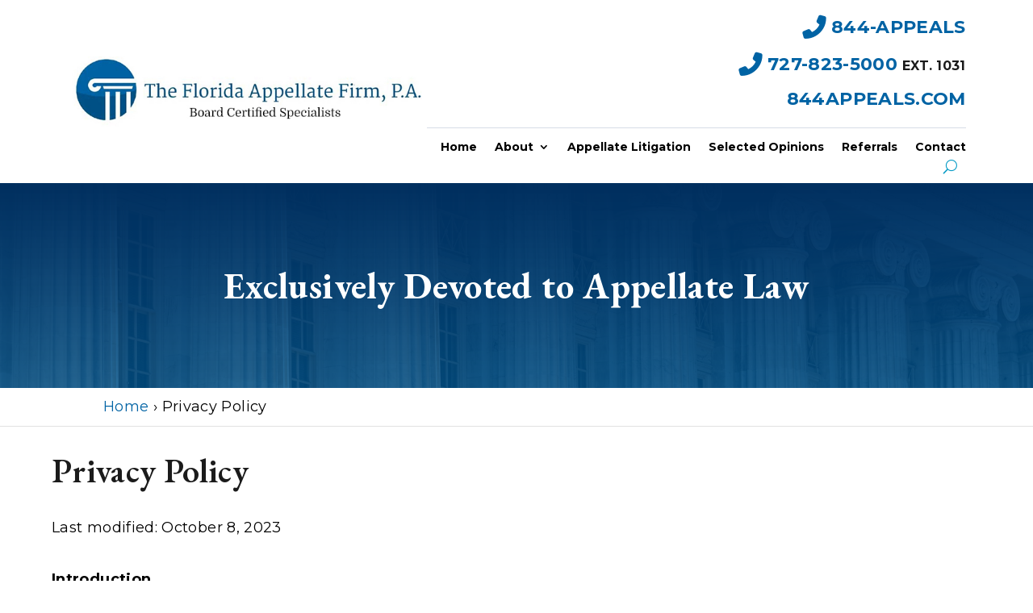

--- FILE ---
content_type: text/html; charset=UTF-8
request_url: https://www.844appeals.com/privacy/
body_size: 31100
content:
<!DOCTYPE html>
<html dir="ltr" lang="en-US" prefix="og: https://ogp.me/ns#">
<head>
	<meta charset="UTF-8" />
<meta http-equiv="X-UA-Compatible" content="IE=edge">
	<link rel="pingback" href="https://www.844appeals.com/xmlrpc.php" />

	<script type="text/javascript">
		document.documentElement.className = 'js';
	</script>
	
	<title>Privacy Policy | The Florida Appellate Firm, P.A. | Call 844-APPEALS</title>

		<!-- All in One SEO 4.9.3 - aioseo.com -->
	<meta name="description" content="Privacy Policy Last modified: October 8, 2023 Introduction The Florida Appellate Firm, P.A. (”Company” or “We”) respect your privacy and are committed to protecting it through our compliance with this policy. This policy describes the types of information we may collect from you or that you may provide when you visit the website https://www.844appeals.com/wp-contentfloridaappellatefirm.com/ (our “Website”) and" />
	<meta name="robots" content="max-snippet:-1, max-image-preview:large, max-video-preview:-1" />
	<meta name="google-site-verification" content="4AI42CdF29CByyo2YlRzdVKYDqUgS1ZTBpAS60XL8_s" />
	<link rel="canonical" href="https://www.844appeals.com/privacy/" />
	<meta name="generator" content="All in One SEO (AIOSEO) 4.9.3" />
		<meta property="og:locale" content="en_US" />
		<meta property="og:site_name" content="The Florida Appellate Firm, P.A." />
		<meta property="og:type" content="website" />
		<meta property="og:title" content="Privacy Policy | The Florida Appellate Firm, P.A. | Call 844-APPEALS" />
		<meta property="og:description" content="Privacy Policy Last modified: October 8, 2023 Introduction The Florida Appellate Firm, P.A. (”Company” or “We”) respect your privacy and are committed to protecting it through our compliance with this policy. This policy describes the types of information we may collect from you or that you may provide when you visit the website https://www.844appeals.com/wp-contentfloridaappellatefirm.com/ (our “Website”) and" />
		<meta property="og:url" content="https://www.844appeals.com/privacy/" />
		<meta property="og:image" content="https://www.844appeals.com/wp-content/uploads/2022/09/florida-logo.jpg" />
		<meta property="og:image:secure_url" content="https://www.844appeals.com/wp-content/uploads/2022/09/florida-logo.jpg" />
		<meta property="og:image:width" content="828" />
		<meta property="og:image:height" content="160" />
		<meta name="twitter:card" content="summary_large_image" />
		<meta name="twitter:title" content="Privacy Policy | The Florida Appellate Firm, P.A. | Call 844-APPEALS" />
		<meta name="twitter:description" content="Privacy Policy Last modified: October 8, 2023 Introduction The Florida Appellate Firm, P.A. (”Company” or “We”) respect your privacy and are committed to protecting it through our compliance with this policy. This policy describes the types of information we may collect from you or that you may provide when you visit the website https://www.844appeals.com/wp-contentfloridaappellatefirm.com/ (our “Website”) and" />
		<meta name="twitter:image" content="https://www.844appeals.com/wp-content/uploads/2022/09/florida-logo.jpg" />
		<!-- All in One SEO -->

<link rel='dns-prefetch' href='//use.fontawesome.com' />
<link rel='dns-prefetch' href='//fonts.googleapis.com' />
<link rel="alternate" type="application/rss+xml" title="The Florida Appellate Firm, P.A. | Call 844-APPEALS &raquo; Feed" href="https://www.844appeals.com/feed/" />
<link rel="alternate" type="application/rss+xml" title="The Florida Appellate Firm, P.A. | Call 844-APPEALS &raquo; Comments Feed" href="https://www.844appeals.com/comments/feed/" />
		<!-- This site uses the Google Analytics by MonsterInsights plugin v9.11.1 - Using Analytics tracking - https://www.monsterinsights.com/ -->
							<script src="//www.googletagmanager.com/gtag/js?id=G-B0VGQJTEWY"  data-cfasync="false" data-wpfc-render="false" type="text/javascript" async></script>
			<script data-cfasync="false" data-wpfc-render="false" type="text/javascript">
				var mi_version = '9.11.1';
				var mi_track_user = true;
				var mi_no_track_reason = '';
								var MonsterInsightsDefaultLocations = {"page_location":"https:\/\/www.844appeals.com\/privacy\/"};
								if ( typeof MonsterInsightsPrivacyGuardFilter === 'function' ) {
					var MonsterInsightsLocations = (typeof MonsterInsightsExcludeQuery === 'object') ? MonsterInsightsPrivacyGuardFilter( MonsterInsightsExcludeQuery ) : MonsterInsightsPrivacyGuardFilter( MonsterInsightsDefaultLocations );
				} else {
					var MonsterInsightsLocations = (typeof MonsterInsightsExcludeQuery === 'object') ? MonsterInsightsExcludeQuery : MonsterInsightsDefaultLocations;
				}

								var disableStrs = [
										'ga-disable-G-B0VGQJTEWY',
									];

				/* Function to detect opted out users */
				function __gtagTrackerIsOptedOut() {
					for (var index = 0; index < disableStrs.length; index++) {
						if (document.cookie.indexOf(disableStrs[index] + '=true') > -1) {
							return true;
						}
					}

					return false;
				}

				/* Disable tracking if the opt-out cookie exists. */
				if (__gtagTrackerIsOptedOut()) {
					for (var index = 0; index < disableStrs.length; index++) {
						window[disableStrs[index]] = true;
					}
				}

				/* Opt-out function */
				function __gtagTrackerOptout() {
					for (var index = 0; index < disableStrs.length; index++) {
						document.cookie = disableStrs[index] + '=true; expires=Thu, 31 Dec 2099 23:59:59 UTC; path=/';
						window[disableStrs[index]] = true;
					}
				}

				if ('undefined' === typeof gaOptout) {
					function gaOptout() {
						__gtagTrackerOptout();
					}
				}
								window.dataLayer = window.dataLayer || [];

				window.MonsterInsightsDualTracker = {
					helpers: {},
					trackers: {},
				};
				if (mi_track_user) {
					function __gtagDataLayer() {
						dataLayer.push(arguments);
					}

					function __gtagTracker(type, name, parameters) {
						if (!parameters) {
							parameters = {};
						}

						if (parameters.send_to) {
							__gtagDataLayer.apply(null, arguments);
							return;
						}

						if (type === 'event') {
														parameters.send_to = monsterinsights_frontend.v4_id;
							var hookName = name;
							if (typeof parameters['event_category'] !== 'undefined') {
								hookName = parameters['event_category'] + ':' + name;
							}

							if (typeof MonsterInsightsDualTracker.trackers[hookName] !== 'undefined') {
								MonsterInsightsDualTracker.trackers[hookName](parameters);
							} else {
								__gtagDataLayer('event', name, parameters);
							}
							
						} else {
							__gtagDataLayer.apply(null, arguments);
						}
					}

					__gtagTracker('js', new Date());
					__gtagTracker('set', {
						'developer_id.dZGIzZG': true,
											});
					if ( MonsterInsightsLocations.page_location ) {
						__gtagTracker('set', MonsterInsightsLocations);
					}
										__gtagTracker('config', 'G-B0VGQJTEWY', {"allow_anchor":"true","forceSSL":"true","anonymize_ip":"true","link_attribution":"true","page_path":location.pathname + location.search + location.hash} );
										window.gtag = __gtagTracker;										(function () {
						/* https://developers.google.com/analytics/devguides/collection/analyticsjs/ */
						/* ga and __gaTracker compatibility shim. */
						var noopfn = function () {
							return null;
						};
						var newtracker = function () {
							return new Tracker();
						};
						var Tracker = function () {
							return null;
						};
						var p = Tracker.prototype;
						p.get = noopfn;
						p.set = noopfn;
						p.send = function () {
							var args = Array.prototype.slice.call(arguments);
							args.unshift('send');
							__gaTracker.apply(null, args);
						};
						var __gaTracker = function () {
							var len = arguments.length;
							if (len === 0) {
								return;
							}
							var f = arguments[len - 1];
							if (typeof f !== 'object' || f === null || typeof f.hitCallback !== 'function') {
								if ('send' === arguments[0]) {
									var hitConverted, hitObject = false, action;
									if ('event' === arguments[1]) {
										if ('undefined' !== typeof arguments[3]) {
											hitObject = {
												'eventAction': arguments[3],
												'eventCategory': arguments[2],
												'eventLabel': arguments[4],
												'value': arguments[5] ? arguments[5] : 1,
											}
										}
									}
									if ('pageview' === arguments[1]) {
										if ('undefined' !== typeof arguments[2]) {
											hitObject = {
												'eventAction': 'page_view',
												'page_path': arguments[2],
											}
										}
									}
									if (typeof arguments[2] === 'object') {
										hitObject = arguments[2];
									}
									if (typeof arguments[5] === 'object') {
										Object.assign(hitObject, arguments[5]);
									}
									if ('undefined' !== typeof arguments[1].hitType) {
										hitObject = arguments[1];
										if ('pageview' === hitObject.hitType) {
											hitObject.eventAction = 'page_view';
										}
									}
									if (hitObject) {
										action = 'timing' === arguments[1].hitType ? 'timing_complete' : hitObject.eventAction;
										hitConverted = mapArgs(hitObject);
										__gtagTracker('event', action, hitConverted);
									}
								}
								return;
							}

							function mapArgs(args) {
								var arg, hit = {};
								var gaMap = {
									'eventCategory': 'event_category',
									'eventAction': 'event_action',
									'eventLabel': 'event_label',
									'eventValue': 'event_value',
									'nonInteraction': 'non_interaction',
									'timingCategory': 'event_category',
									'timingVar': 'name',
									'timingValue': 'value',
									'timingLabel': 'event_label',
									'page': 'page_path',
									'location': 'page_location',
									'title': 'page_title',
									'referrer' : 'page_referrer',
								};
								for (arg in args) {
																		if (!(!args.hasOwnProperty(arg) || !gaMap.hasOwnProperty(arg))) {
										hit[gaMap[arg]] = args[arg];
									} else {
										hit[arg] = args[arg];
									}
								}
								return hit;
							}

							try {
								f.hitCallback();
							} catch (ex) {
							}
						};
						__gaTracker.create = newtracker;
						__gaTracker.getByName = newtracker;
						__gaTracker.getAll = function () {
							return [];
						};
						__gaTracker.remove = noopfn;
						__gaTracker.loaded = true;
						window['__gaTracker'] = __gaTracker;
					})();
									} else {
										console.log("");
					(function () {
						function __gtagTracker() {
							return null;
						}

						window['__gtagTracker'] = __gtagTracker;
						window['gtag'] = __gtagTracker;
					})();
									}
			</script>
							<!-- / Google Analytics by MonsterInsights -->
		<script type="text/javascript">
/* <![CDATA[ */
window._wpemojiSettings = {"baseUrl":"https:\/\/s.w.org\/images\/core\/emoji\/16.0.1\/72x72\/","ext":".png","svgUrl":"https:\/\/s.w.org\/images\/core\/emoji\/16.0.1\/svg\/","svgExt":".svg","source":{"concatemoji":"https:\/\/www.844appeals.com\/wp-includes\/js\/wp-emoji-release.min.js?ver=6.8.3"}};
/*! This file is auto-generated */
!function(s,n){var o,i,e;function c(e){try{var t={supportTests:e,timestamp:(new Date).valueOf()};sessionStorage.setItem(o,JSON.stringify(t))}catch(e){}}function p(e,t,n){e.clearRect(0,0,e.canvas.width,e.canvas.height),e.fillText(t,0,0);var t=new Uint32Array(e.getImageData(0,0,e.canvas.width,e.canvas.height).data),a=(e.clearRect(0,0,e.canvas.width,e.canvas.height),e.fillText(n,0,0),new Uint32Array(e.getImageData(0,0,e.canvas.width,e.canvas.height).data));return t.every(function(e,t){return e===a[t]})}function u(e,t){e.clearRect(0,0,e.canvas.width,e.canvas.height),e.fillText(t,0,0);for(var n=e.getImageData(16,16,1,1),a=0;a<n.data.length;a++)if(0!==n.data[a])return!1;return!0}function f(e,t,n,a){switch(t){case"flag":return n(e,"\ud83c\udff3\ufe0f\u200d\u26a7\ufe0f","\ud83c\udff3\ufe0f\u200b\u26a7\ufe0f")?!1:!n(e,"\ud83c\udde8\ud83c\uddf6","\ud83c\udde8\u200b\ud83c\uddf6")&&!n(e,"\ud83c\udff4\udb40\udc67\udb40\udc62\udb40\udc65\udb40\udc6e\udb40\udc67\udb40\udc7f","\ud83c\udff4\u200b\udb40\udc67\u200b\udb40\udc62\u200b\udb40\udc65\u200b\udb40\udc6e\u200b\udb40\udc67\u200b\udb40\udc7f");case"emoji":return!a(e,"\ud83e\udedf")}return!1}function g(e,t,n,a){var r="undefined"!=typeof WorkerGlobalScope&&self instanceof WorkerGlobalScope?new OffscreenCanvas(300,150):s.createElement("canvas"),o=r.getContext("2d",{willReadFrequently:!0}),i=(o.textBaseline="top",o.font="600 32px Arial",{});return e.forEach(function(e){i[e]=t(o,e,n,a)}),i}function t(e){var t=s.createElement("script");t.src=e,t.defer=!0,s.head.appendChild(t)}"undefined"!=typeof Promise&&(o="wpEmojiSettingsSupports",i=["flag","emoji"],n.supports={everything:!0,everythingExceptFlag:!0},e=new Promise(function(e){s.addEventListener("DOMContentLoaded",e,{once:!0})}),new Promise(function(t){var n=function(){try{var e=JSON.parse(sessionStorage.getItem(o));if("object"==typeof e&&"number"==typeof e.timestamp&&(new Date).valueOf()<e.timestamp+604800&&"object"==typeof e.supportTests)return e.supportTests}catch(e){}return null}();if(!n){if("undefined"!=typeof Worker&&"undefined"!=typeof OffscreenCanvas&&"undefined"!=typeof URL&&URL.createObjectURL&&"undefined"!=typeof Blob)try{var e="postMessage("+g.toString()+"("+[JSON.stringify(i),f.toString(),p.toString(),u.toString()].join(",")+"));",a=new Blob([e],{type:"text/javascript"}),r=new Worker(URL.createObjectURL(a),{name:"wpTestEmojiSupports"});return void(r.onmessage=function(e){c(n=e.data),r.terminate(),t(n)})}catch(e){}c(n=g(i,f,p,u))}t(n)}).then(function(e){for(var t in e)n.supports[t]=e[t],n.supports.everything=n.supports.everything&&n.supports[t],"flag"!==t&&(n.supports.everythingExceptFlag=n.supports.everythingExceptFlag&&n.supports[t]);n.supports.everythingExceptFlag=n.supports.everythingExceptFlag&&!n.supports.flag,n.DOMReady=!1,n.readyCallback=function(){n.DOMReady=!0}}).then(function(){return e}).then(function(){var e;n.supports.everything||(n.readyCallback(),(e=n.source||{}).concatemoji?t(e.concatemoji):e.wpemoji&&e.twemoji&&(t(e.twemoji),t(e.wpemoji)))}))}((window,document),window._wpemojiSettings);
/* ]]> */
</script>
<meta content="Divi Child v.0.1.1" name="generator"/><style id='wp-emoji-styles-inline-css' type='text/css'>

	img.wp-smiley, img.emoji {
		display: inline !important;
		border: none !important;
		box-shadow: none !important;
		height: 1em !important;
		width: 1em !important;
		margin: 0 0.07em !important;
		vertical-align: -0.1em !important;
		background: none !important;
		padding: 0 !important;
	}
</style>
<link rel='stylesheet' id='wp-block-library-css' href='https://www.844appeals.com/wp-includes/css/dist/block-library/style.min.css?ver=6.8.3' type='text/css' media='all' />
<style id='wp-block-library-theme-inline-css' type='text/css'>
.wp-block-audio :where(figcaption){color:#555;font-size:13px;text-align:center}.is-dark-theme .wp-block-audio :where(figcaption){color:#ffffffa6}.wp-block-audio{margin:0 0 1em}.wp-block-code{border:1px solid #ccc;border-radius:4px;font-family:Menlo,Consolas,monaco,monospace;padding:.8em 1em}.wp-block-embed :where(figcaption){color:#555;font-size:13px;text-align:center}.is-dark-theme .wp-block-embed :where(figcaption){color:#ffffffa6}.wp-block-embed{margin:0 0 1em}.blocks-gallery-caption{color:#555;font-size:13px;text-align:center}.is-dark-theme .blocks-gallery-caption{color:#ffffffa6}:root :where(.wp-block-image figcaption){color:#555;font-size:13px;text-align:center}.is-dark-theme :root :where(.wp-block-image figcaption){color:#ffffffa6}.wp-block-image{margin:0 0 1em}.wp-block-pullquote{border-bottom:4px solid;border-top:4px solid;color:currentColor;margin-bottom:1.75em}.wp-block-pullquote cite,.wp-block-pullquote footer,.wp-block-pullquote__citation{color:currentColor;font-size:.8125em;font-style:normal;text-transform:uppercase}.wp-block-quote{border-left:.25em solid;margin:0 0 1.75em;padding-left:1em}.wp-block-quote cite,.wp-block-quote footer{color:currentColor;font-size:.8125em;font-style:normal;position:relative}.wp-block-quote:where(.has-text-align-right){border-left:none;border-right:.25em solid;padding-left:0;padding-right:1em}.wp-block-quote:where(.has-text-align-center){border:none;padding-left:0}.wp-block-quote.is-large,.wp-block-quote.is-style-large,.wp-block-quote:where(.is-style-plain){border:none}.wp-block-search .wp-block-search__label{font-weight:700}.wp-block-search__button{border:1px solid #ccc;padding:.375em .625em}:where(.wp-block-group.has-background){padding:1.25em 2.375em}.wp-block-separator.has-css-opacity{opacity:.4}.wp-block-separator{border:none;border-bottom:2px solid;margin-left:auto;margin-right:auto}.wp-block-separator.has-alpha-channel-opacity{opacity:1}.wp-block-separator:not(.is-style-wide):not(.is-style-dots){width:100px}.wp-block-separator.has-background:not(.is-style-dots){border-bottom:none;height:1px}.wp-block-separator.has-background:not(.is-style-wide):not(.is-style-dots){height:2px}.wp-block-table{margin:0 0 1em}.wp-block-table td,.wp-block-table th{word-break:normal}.wp-block-table :where(figcaption){color:#555;font-size:13px;text-align:center}.is-dark-theme .wp-block-table :where(figcaption){color:#ffffffa6}.wp-block-video :where(figcaption){color:#555;font-size:13px;text-align:center}.is-dark-theme .wp-block-video :where(figcaption){color:#ffffffa6}.wp-block-video{margin:0 0 1em}:root :where(.wp-block-template-part.has-background){margin-bottom:0;margin-top:0;padding:1.25em 2.375em}
</style>
<link rel='stylesheet' id='aioseo/css/src/vue/standalone/blocks/table-of-contents/global.scss-css' href='https://www.844appeals.com/wp-content/plugins/all-in-one-seo-pack/dist/Lite/assets/css/table-of-contents/global.e90f6d47.css?ver=4.9.3' type='text/css' media='all' />
<style id='font-awesome-svg-styles-default-inline-css' type='text/css'>
.svg-inline--fa {
  display: inline-block;
  height: 1em;
  overflow: visible;
  vertical-align: -.125em;
}
</style>
<link rel='stylesheet' id='font-awesome-svg-styles-css' href='https://www.844appeals.com/wp-content/uploads/font-awesome/v6.5.1/css/svg-with-js.css' type='text/css' media='all' />
<style id='font-awesome-svg-styles-inline-css' type='text/css'>
   .wp-block-font-awesome-icon svg::before,
   .wp-rich-text-font-awesome-icon svg::before {content: unset;}
</style>
<style id='global-styles-inline-css' type='text/css'>
:root{--wp--preset--aspect-ratio--square: 1;--wp--preset--aspect-ratio--4-3: 4/3;--wp--preset--aspect-ratio--3-4: 3/4;--wp--preset--aspect-ratio--3-2: 3/2;--wp--preset--aspect-ratio--2-3: 2/3;--wp--preset--aspect-ratio--16-9: 16/9;--wp--preset--aspect-ratio--9-16: 9/16;--wp--preset--color--black: #000000;--wp--preset--color--cyan-bluish-gray: #abb8c3;--wp--preset--color--white: #ffffff;--wp--preset--color--pale-pink: #f78da7;--wp--preset--color--vivid-red: #cf2e2e;--wp--preset--color--luminous-vivid-orange: #ff6900;--wp--preset--color--luminous-vivid-amber: #fcb900;--wp--preset--color--light-green-cyan: #7bdcb5;--wp--preset--color--vivid-green-cyan: #00d084;--wp--preset--color--pale-cyan-blue: #8ed1fc;--wp--preset--color--vivid-cyan-blue: #0693e3;--wp--preset--color--vivid-purple: #9b51e0;--wp--preset--gradient--vivid-cyan-blue-to-vivid-purple: linear-gradient(135deg,rgba(6,147,227,1) 0%,rgb(155,81,224) 100%);--wp--preset--gradient--light-green-cyan-to-vivid-green-cyan: linear-gradient(135deg,rgb(122,220,180) 0%,rgb(0,208,130) 100%);--wp--preset--gradient--luminous-vivid-amber-to-luminous-vivid-orange: linear-gradient(135deg,rgba(252,185,0,1) 0%,rgba(255,105,0,1) 100%);--wp--preset--gradient--luminous-vivid-orange-to-vivid-red: linear-gradient(135deg,rgba(255,105,0,1) 0%,rgb(207,46,46) 100%);--wp--preset--gradient--very-light-gray-to-cyan-bluish-gray: linear-gradient(135deg,rgb(238,238,238) 0%,rgb(169,184,195) 100%);--wp--preset--gradient--cool-to-warm-spectrum: linear-gradient(135deg,rgb(74,234,220) 0%,rgb(151,120,209) 20%,rgb(207,42,186) 40%,rgb(238,44,130) 60%,rgb(251,105,98) 80%,rgb(254,248,76) 100%);--wp--preset--gradient--blush-light-purple: linear-gradient(135deg,rgb(255,206,236) 0%,rgb(152,150,240) 100%);--wp--preset--gradient--blush-bordeaux: linear-gradient(135deg,rgb(254,205,165) 0%,rgb(254,45,45) 50%,rgb(107,0,62) 100%);--wp--preset--gradient--luminous-dusk: linear-gradient(135deg,rgb(255,203,112) 0%,rgb(199,81,192) 50%,rgb(65,88,208) 100%);--wp--preset--gradient--pale-ocean: linear-gradient(135deg,rgb(255,245,203) 0%,rgb(182,227,212) 50%,rgb(51,167,181) 100%);--wp--preset--gradient--electric-grass: linear-gradient(135deg,rgb(202,248,128) 0%,rgb(113,206,126) 100%);--wp--preset--gradient--midnight: linear-gradient(135deg,rgb(2,3,129) 0%,rgb(40,116,252) 100%);--wp--preset--font-size--small: 13px;--wp--preset--font-size--medium: 20px;--wp--preset--font-size--large: 36px;--wp--preset--font-size--x-large: 42px;--wp--preset--spacing--20: 0.44rem;--wp--preset--spacing--30: 0.67rem;--wp--preset--spacing--40: 1rem;--wp--preset--spacing--50: 1.5rem;--wp--preset--spacing--60: 2.25rem;--wp--preset--spacing--70: 3.38rem;--wp--preset--spacing--80: 5.06rem;--wp--preset--shadow--natural: 6px 6px 9px rgba(0, 0, 0, 0.2);--wp--preset--shadow--deep: 12px 12px 50px rgba(0, 0, 0, 0.4);--wp--preset--shadow--sharp: 6px 6px 0px rgba(0, 0, 0, 0.2);--wp--preset--shadow--outlined: 6px 6px 0px -3px rgba(255, 255, 255, 1), 6px 6px rgba(0, 0, 0, 1);--wp--preset--shadow--crisp: 6px 6px 0px rgba(0, 0, 0, 1);}:root { --wp--style--global--content-size: 823px;--wp--style--global--wide-size: 1080px; }:where(body) { margin: 0; }.wp-site-blocks > .alignleft { float: left; margin-right: 2em; }.wp-site-blocks > .alignright { float: right; margin-left: 2em; }.wp-site-blocks > .aligncenter { justify-content: center; margin-left: auto; margin-right: auto; }:where(.is-layout-flex){gap: 0.5em;}:where(.is-layout-grid){gap: 0.5em;}.is-layout-flow > .alignleft{float: left;margin-inline-start: 0;margin-inline-end: 2em;}.is-layout-flow > .alignright{float: right;margin-inline-start: 2em;margin-inline-end: 0;}.is-layout-flow > .aligncenter{margin-left: auto !important;margin-right: auto !important;}.is-layout-constrained > .alignleft{float: left;margin-inline-start: 0;margin-inline-end: 2em;}.is-layout-constrained > .alignright{float: right;margin-inline-start: 2em;margin-inline-end: 0;}.is-layout-constrained > .aligncenter{margin-left: auto !important;margin-right: auto !important;}.is-layout-constrained > :where(:not(.alignleft):not(.alignright):not(.alignfull)){max-width: var(--wp--style--global--content-size);margin-left: auto !important;margin-right: auto !important;}.is-layout-constrained > .alignwide{max-width: var(--wp--style--global--wide-size);}body .is-layout-flex{display: flex;}.is-layout-flex{flex-wrap: wrap;align-items: center;}.is-layout-flex > :is(*, div){margin: 0;}body .is-layout-grid{display: grid;}.is-layout-grid > :is(*, div){margin: 0;}body{padding-top: 0px;padding-right: 0px;padding-bottom: 0px;padding-left: 0px;}:root :where(.wp-element-button, .wp-block-button__link){background-color: #32373c;border-width: 0;color: #fff;font-family: inherit;font-size: inherit;line-height: inherit;padding: calc(0.667em + 2px) calc(1.333em + 2px);text-decoration: none;}.has-black-color{color: var(--wp--preset--color--black) !important;}.has-cyan-bluish-gray-color{color: var(--wp--preset--color--cyan-bluish-gray) !important;}.has-white-color{color: var(--wp--preset--color--white) !important;}.has-pale-pink-color{color: var(--wp--preset--color--pale-pink) !important;}.has-vivid-red-color{color: var(--wp--preset--color--vivid-red) !important;}.has-luminous-vivid-orange-color{color: var(--wp--preset--color--luminous-vivid-orange) !important;}.has-luminous-vivid-amber-color{color: var(--wp--preset--color--luminous-vivid-amber) !important;}.has-light-green-cyan-color{color: var(--wp--preset--color--light-green-cyan) !important;}.has-vivid-green-cyan-color{color: var(--wp--preset--color--vivid-green-cyan) !important;}.has-pale-cyan-blue-color{color: var(--wp--preset--color--pale-cyan-blue) !important;}.has-vivid-cyan-blue-color{color: var(--wp--preset--color--vivid-cyan-blue) !important;}.has-vivid-purple-color{color: var(--wp--preset--color--vivid-purple) !important;}.has-black-background-color{background-color: var(--wp--preset--color--black) !important;}.has-cyan-bluish-gray-background-color{background-color: var(--wp--preset--color--cyan-bluish-gray) !important;}.has-white-background-color{background-color: var(--wp--preset--color--white) !important;}.has-pale-pink-background-color{background-color: var(--wp--preset--color--pale-pink) !important;}.has-vivid-red-background-color{background-color: var(--wp--preset--color--vivid-red) !important;}.has-luminous-vivid-orange-background-color{background-color: var(--wp--preset--color--luminous-vivid-orange) !important;}.has-luminous-vivid-amber-background-color{background-color: var(--wp--preset--color--luminous-vivid-amber) !important;}.has-light-green-cyan-background-color{background-color: var(--wp--preset--color--light-green-cyan) !important;}.has-vivid-green-cyan-background-color{background-color: var(--wp--preset--color--vivid-green-cyan) !important;}.has-pale-cyan-blue-background-color{background-color: var(--wp--preset--color--pale-cyan-blue) !important;}.has-vivid-cyan-blue-background-color{background-color: var(--wp--preset--color--vivid-cyan-blue) !important;}.has-vivid-purple-background-color{background-color: var(--wp--preset--color--vivid-purple) !important;}.has-black-border-color{border-color: var(--wp--preset--color--black) !important;}.has-cyan-bluish-gray-border-color{border-color: var(--wp--preset--color--cyan-bluish-gray) !important;}.has-white-border-color{border-color: var(--wp--preset--color--white) !important;}.has-pale-pink-border-color{border-color: var(--wp--preset--color--pale-pink) !important;}.has-vivid-red-border-color{border-color: var(--wp--preset--color--vivid-red) !important;}.has-luminous-vivid-orange-border-color{border-color: var(--wp--preset--color--luminous-vivid-orange) !important;}.has-luminous-vivid-amber-border-color{border-color: var(--wp--preset--color--luminous-vivid-amber) !important;}.has-light-green-cyan-border-color{border-color: var(--wp--preset--color--light-green-cyan) !important;}.has-vivid-green-cyan-border-color{border-color: var(--wp--preset--color--vivid-green-cyan) !important;}.has-pale-cyan-blue-border-color{border-color: var(--wp--preset--color--pale-cyan-blue) !important;}.has-vivid-cyan-blue-border-color{border-color: var(--wp--preset--color--vivid-cyan-blue) !important;}.has-vivid-purple-border-color{border-color: var(--wp--preset--color--vivid-purple) !important;}.has-vivid-cyan-blue-to-vivid-purple-gradient-background{background: var(--wp--preset--gradient--vivid-cyan-blue-to-vivid-purple) !important;}.has-light-green-cyan-to-vivid-green-cyan-gradient-background{background: var(--wp--preset--gradient--light-green-cyan-to-vivid-green-cyan) !important;}.has-luminous-vivid-amber-to-luminous-vivid-orange-gradient-background{background: var(--wp--preset--gradient--luminous-vivid-amber-to-luminous-vivid-orange) !important;}.has-luminous-vivid-orange-to-vivid-red-gradient-background{background: var(--wp--preset--gradient--luminous-vivid-orange-to-vivid-red) !important;}.has-very-light-gray-to-cyan-bluish-gray-gradient-background{background: var(--wp--preset--gradient--very-light-gray-to-cyan-bluish-gray) !important;}.has-cool-to-warm-spectrum-gradient-background{background: var(--wp--preset--gradient--cool-to-warm-spectrum) !important;}.has-blush-light-purple-gradient-background{background: var(--wp--preset--gradient--blush-light-purple) !important;}.has-blush-bordeaux-gradient-background{background: var(--wp--preset--gradient--blush-bordeaux) !important;}.has-luminous-dusk-gradient-background{background: var(--wp--preset--gradient--luminous-dusk) !important;}.has-pale-ocean-gradient-background{background: var(--wp--preset--gradient--pale-ocean) !important;}.has-electric-grass-gradient-background{background: var(--wp--preset--gradient--electric-grass) !important;}.has-midnight-gradient-background{background: var(--wp--preset--gradient--midnight) !important;}.has-small-font-size{font-size: var(--wp--preset--font-size--small) !important;}.has-medium-font-size{font-size: var(--wp--preset--font-size--medium) !important;}.has-large-font-size{font-size: var(--wp--preset--font-size--large) !important;}.has-x-large-font-size{font-size: var(--wp--preset--font-size--x-large) !important;}
:where(.wp-block-post-template.is-layout-flex){gap: 1.25em;}:where(.wp-block-post-template.is-layout-grid){gap: 1.25em;}
:where(.wp-block-columns.is-layout-flex){gap: 2em;}:where(.wp-block-columns.is-layout-grid){gap: 2em;}
:root :where(.wp-block-pullquote){font-size: 1.5em;line-height: 1.6;}
</style>
<link rel='stylesheet' id='wp-components-css' href='https://www.844appeals.com/wp-includes/css/dist/components/style.min.css?ver=6.8.3' type='text/css' media='all' />
<link rel='stylesheet' id='godaddy-styles-css' href='https://www.844appeals.com/wp-content/mu-plugins/vendor/wpex/godaddy-launch/includes/Dependencies/GoDaddy/Styles/build/latest.css?ver=2.0.2' type='text/css' media='all' />
<link rel='stylesheet' id='font-awesome-official-css' href='https://use.fontawesome.com/releases/v6.5.1/css/all.css' type='text/css' media='all' integrity="sha384-t1nt8BQoYMLFN5p42tRAtuAAFQaCQODekUVeKKZrEnEyp4H2R0RHFz0KWpmj7i8g" crossorigin="anonymous" />
<link rel='stylesheet' id='divi-style-parent-css' href='https://www.844appeals.com/wp-content/themes/Divi/style.min.css?ver=4.27.5' type='text/css' media='all' />
<link rel='stylesheet' id='divi-dynamic-css' href='https://www.844appeals.com/wp-content/et-cache/14/et-divi-dynamic-tb-46061-tb-46332-tb-46062-14.css?ver=1764959959' type='text/css' media='all' />
<link rel='stylesheet' id='et-builder-googlefonts-cached-css' href='https://fonts.googleapis.com/css?family=EB+Garamond:regular,500,600,700,800,italic,500italic,600italic,700italic,800italic|Montserrat:100,200,300,regular,500,600,700,800,900,100italic,200italic,300italic,italic,500italic,600italic,700italic,800italic,900italic&#038;subset=latin,latin-ext&#038;display=swap' type='text/css' media='all' />
<link rel='stylesheet' id='divi-style-css' href='https://www.844appeals.com/wp-content/themes/Divi-Child/style.css?ver=4.27.5' type='text/css' media='all' />
<link rel='stylesheet' id='font-awesome-official-v4shim-css' href='https://use.fontawesome.com/releases/v6.5.1/css/v4-shims.css' type='text/css' media='all' integrity="sha384-5Jfdy0XO8+vjCRofsSnGmxGSYjLfsjjTOABKxVr8BkfvlaAm14bIJc7Jcjfq/xQI" crossorigin="anonymous" />
<script type="text/javascript" src="https://www.844appeals.com/wp-content/plugins/google-analytics-for-wordpress/assets/js/frontend-gtag.min.js?ver=9.11.1" id="monsterinsights-frontend-script-js" async="async" data-wp-strategy="async"></script>
<script data-cfasync="false" data-wpfc-render="false" type="text/javascript" id='monsterinsights-frontend-script-js-extra'>/* <![CDATA[ */
var monsterinsights_frontend = {"js_events_tracking":"true","download_extensions":"doc,pdf,ppt,zip,xls,docx,pptx,xlsx","inbound_paths":"[]","home_url":"https:\/\/www.844appeals.com","hash_tracking":"true","v4_id":"G-B0VGQJTEWY"};/* ]]> */
</script>
<script type="text/javascript" src="https://www.844appeals.com/wp-includes/js/jquery/jquery.min.js?ver=3.7.1" id="jquery-core-js"></script>
<script type="text/javascript" src="https://www.844appeals.com/wp-includes/js/jquery/jquery-migrate.min.js?ver=3.4.1" id="jquery-migrate-js"></script>
<link rel="https://api.w.org/" href="https://www.844appeals.com/wp-json/" /><link rel="alternate" title="JSON" type="application/json" href="https://www.844appeals.com/wp-json/wp/v2/pages/14" /><link rel="EditURI" type="application/rsd+xml" title="RSD" href="https://www.844appeals.com/xmlrpc.php?rsd" />
<link rel='shortlink' href='https://www.844appeals.com/?p=14' />
<link rel="alternate" title="oEmbed (JSON)" type="application/json+oembed" href="https://www.844appeals.com/wp-json/oembed/1.0/embed?url=https%3A%2F%2Fwww.844appeals.com%2Fprivacy%2F" />
<link rel="alternate" title="oEmbed (XML)" type="text/xml+oembed" href="https://www.844appeals.com/wp-json/oembed/1.0/embed?url=https%3A%2F%2Fwww.844appeals.com%2Fprivacy%2F&#038;format=xml" />
<meta name="viewport" content="width=device-width, initial-scale=1.0, maximum-scale=1.0, user-scalable=0" /><link rel="icon" href="https://www.844appeals.com/wp-content/uploads/2022/09/cropped-site-icon-florida-law-32x32.jpg" sizes="32x32" />
<link rel="icon" href="https://www.844appeals.com/wp-content/uploads/2022/09/cropped-site-icon-florida-law-192x192.jpg" sizes="192x192" />
<link rel="apple-touch-icon" href="https://www.844appeals.com/wp-content/uploads/2022/09/cropped-site-icon-florida-law-180x180.jpg" />
<meta name="msapplication-TileImage" content="https://www.844appeals.com/wp-content/uploads/2022/09/cropped-site-icon-florida-law-270x270.jpg" />
<style id="et-divi-customizer-global-cached-inline-styles">body,.et_pb_column_1_2 .et_quote_content blockquote cite,.et_pb_column_1_2 .et_link_content a.et_link_main_url,.et_pb_column_1_3 .et_quote_content blockquote cite,.et_pb_column_3_8 .et_quote_content blockquote cite,.et_pb_column_1_4 .et_quote_content blockquote cite,.et_pb_blog_grid .et_quote_content blockquote cite,.et_pb_column_1_3 .et_link_content a.et_link_main_url,.et_pb_column_3_8 .et_link_content a.et_link_main_url,.et_pb_column_1_4 .et_link_content a.et_link_main_url,.et_pb_blog_grid .et_link_content a.et_link_main_url,body .et_pb_bg_layout_light .et_pb_post p,body .et_pb_bg_layout_dark .et_pb_post p{font-size:18px}.et_pb_slide_content,.et_pb_best_value{font-size:20px}body{color:#000000}h1,h2,h3,h4,h5,h6{color:#1b1b1b}body{line-height:1.5em}#et_search_icon:hover,.mobile_menu_bar:before,.mobile_menu_bar:after,.et_toggle_slide_menu:after,.et-social-icon a:hover,.et_pb_sum,.et_pb_pricing li a,.et_pb_pricing_table_button,.et_overlay:before,.entry-summary p.price ins,.et_pb_member_social_links a:hover,.et_pb_widget li a:hover,.et_pb_filterable_portfolio .et_pb_portfolio_filters li a.active,.et_pb_filterable_portfolio .et_pb_portofolio_pagination ul li a.active,.et_pb_gallery .et_pb_gallery_pagination ul li a.active,.wp-pagenavi span.current,.wp-pagenavi a:hover,.nav-single a,.tagged_as a,.posted_in a{color:#0099c4}.et_pb_contact_submit,.et_password_protected_form .et_submit_button,.et_pb_bg_layout_light .et_pb_newsletter_button,.comment-reply-link,.form-submit .et_pb_button,.et_pb_bg_layout_light .et_pb_promo_button,.et_pb_bg_layout_light .et_pb_more_button,.et_pb_contact p input[type="checkbox"]:checked+label i:before,.et_pb_bg_layout_light.et_pb_module.et_pb_button{color:#0099c4}.footer-widget h4{color:#0099c4}.et-search-form,.nav li ul,.et_mobile_menu,.footer-widget li:before,.et_pb_pricing li:before,blockquote{border-color:#0099c4}.et_pb_counter_amount,.et_pb_featured_table .et_pb_pricing_heading,.et_quote_content,.et_link_content,.et_audio_content,.et_pb_post_slider.et_pb_bg_layout_dark,.et_slide_in_menu_container,.et_pb_contact p input[type="radio"]:checked+label i:before{background-color:#0099c4}.container,.et_pb_row,.et_pb_slider .et_pb_container,.et_pb_fullwidth_section .et_pb_title_container,.et_pb_fullwidth_section .et_pb_title_featured_container,.et_pb_fullwidth_header:not(.et_pb_fullscreen) .et_pb_fullwidth_header_container{max-width:1366px}.et_boxed_layout #page-container,.et_boxed_layout.et_non_fixed_nav.et_transparent_nav #page-container #top-header,.et_boxed_layout.et_non_fixed_nav.et_transparent_nav #page-container #main-header,.et_fixed_nav.et_boxed_layout #page-container #top-header,.et_fixed_nav.et_boxed_layout #page-container #main-header,.et_boxed_layout #page-container .container,.et_boxed_layout #page-container .et_pb_row{max-width:1526px}a{color:#0063a4}.et_secondary_nav_enabled #page-container #top-header{background-color:#0099c4!important}#et-secondary-nav li ul{background-color:#0099c4}#main-header .nav li ul a{color:rgba(0,0,0,0.7)}#top-menu li.current-menu-ancestor>a,#top-menu li.current-menu-item>a,#top-menu li.current_page_item>a{color:#0099c4}#main-footer .footer-widget h4,#main-footer .widget_block h1,#main-footer .widget_block h2,#main-footer .widget_block h3,#main-footer .widget_block h4,#main-footer .widget_block h5,#main-footer .widget_block h6{color:#0099c4}.footer-widget li:before{border-color:#0099c4}.footer-widget .et_pb_widget div,.footer-widget .et_pb_widget ul,.footer-widget .et_pb_widget ol,.footer-widget .et_pb_widget label{line-height:1.7em}#footer-widgets .footer-widget li:before{top:12.3px}#et-footer-nav .bottom-nav li.current-menu-item a{color:#0099c4}body .et_pb_button{font-size:18px}body.et_pb_button_helper_class .et_pb_button,body.et_pb_button_helper_class .et_pb_module.et_pb_button{}body .et_pb_button:after{font-size:28.8px}body .et_pb_bg_layout_light.et_pb_button:hover,body .et_pb_bg_layout_light .et_pb_button:hover,body .et_pb_button:hover{border-radius:0px}h1,h2,h3,h4,h5,h6,.et_quote_content blockquote p,.et_pb_slide_description .et_pb_slide_title{line-height:1.2em}@media only screen and (min-width:981px){.et_pb_section{padding:0% 0}.et_pb_fullwidth_section{padding:0}.et_pb_row{padding:0% 0}.et_header_style_centered.et_hide_primary_logo #main-header:not(.et-fixed-header) .logo_container,.et_header_style_centered.et_hide_fixed_logo #main-header.et-fixed-header .logo_container{height:11.88px}body.home-posts #left-area .et_pb_post .post-meta,body.archive #left-area .et_pb_post .post-meta,body.search #left-area .et_pb_post .post-meta,body.single #left-area .et_pb_post .post-meta{font-size:16px}}@media only screen and (min-width:1707px){.et_pb_row{padding:0px 0}.et_pb_section{padding:0px 0}.single.et_pb_pagebuilder_layout.et_full_width_page .et_post_meta_wrapper{padding-top:0px}.et_pb_fullwidth_section{padding:0}}h1,h1.et_pb_contact_main_title,.et_pb_title_container h1{font-size:36px}h2,.product .related h2,.et_pb_column_1_2 .et_quote_content blockquote p{font-size:30px}h3{font-size:26px}h4,.et_pb_circle_counter h3,.et_pb_number_counter h3,.et_pb_column_1_3 .et_pb_post h2,.et_pb_column_1_4 .et_pb_post h2,.et_pb_blog_grid h2,.et_pb_column_1_3 .et_quote_content blockquote p,.et_pb_column_3_8 .et_quote_content blockquote p,.et_pb_column_1_4 .et_quote_content blockquote p,.et_pb_blog_grid .et_quote_content blockquote p,.et_pb_column_1_3 .et_link_content h2,.et_pb_column_3_8 .et_link_content h2,.et_pb_column_1_4 .et_link_content h2,.et_pb_blog_grid .et_link_content h2,.et_pb_column_1_3 .et_audio_content h2,.et_pb_column_3_8 .et_audio_content h2,.et_pb_column_1_4 .et_audio_content h2,.et_pb_blog_grid .et_audio_content h2,.et_pb_column_3_8 .et_pb_audio_module_content h2,.et_pb_column_1_3 .et_pb_audio_module_content h2,.et_pb_gallery_grid .et_pb_gallery_item h3,.et_pb_portfolio_grid .et_pb_portfolio_item h2,.et_pb_filterable_portfolio_grid .et_pb_portfolio_item h2{font-size:21px}h5{font-size:19px}h6{font-size:16px}.et_pb_slide_description .et_pb_slide_title{font-size:55px}.et_pb_gallery_grid .et_pb_gallery_item h3,.et_pb_portfolio_grid .et_pb_portfolio_item h2,.et_pb_filterable_portfolio_grid .et_pb_portfolio_item h2,.et_pb_column_1_4 .et_pb_audio_module_content h2{font-size:19px}@media only screen and (max-width:980px){.et_pb_section{padding:0px 0}.et_pb_section.et_pb_fullwidth_section{padding:0}.et_pb_row,.et_pb_column .et_pb_row_inner{padding:0px 0}}	h1,h2,h3,h4,h5,h6{font-family:'EB Garamond',Georgia,"Times New Roman",serif}body,input,textarea,select{font-family:'Montserrat',Helvetica,Arial,Lucida,sans-serif}a:not([href]){cursor:default}.nap-item--phone{white-space:nowrap}p:empty{display:none}.single .et_pb_post{margin-bottom:0}figure.c-brightcove{margin:0}#fl-template.fl-template .et_pb_custom_button_icon:before{display:none!important}#fl-template.fl-template .et_pb_custom_button_icon.divi_font_awesome_icon:before{display:inline-block!important}.search .entry-featured-image-url img{width:200px!important}@media (max-width:768px){.et_had_animation,.et_animated{animation:none!important;transform:none!important;opacity:1!important}}@media (max-width:980px){.fl-reverse-column-order{display:flex;flex-direction:column-reverse}}@media (min-width:981px){.fl-align-center{display:flex;align-items:center}}html{font-size:18px}body,input,textarea,select{font-weight:unset;line-height:1.5;letter-spacing:.02em}p,.et_pb_text ol,.et_pb_text ul{padding-bottom:1.5em}hr{border:0.5px solid rgba(0,0,0,0.2)}blockquote{margin-top:0;margin-bottom:1.5em}h1,h2,h3,h4,h5,h6{padding-top:1.5rem;padding-bottom:1.5rem;font-weight:unset;line-height:1.2;overflow-wrap:normal}h1:first-child,h2:first-child,h3:first-child,h4:first-child,h5:first-child,h6:first-child{padding-top:0}h1:last-child,h2:last-child,h3:last-child,h4:last-child,h5:last-child,h6:last-child{padding-bottom:0}.et_pb_button{font-weight:unset;line-height:1.2!important}.fl-darklinks a:link,.fl-darklinks a:visited{color:#1c5285!important;text-decoration:underline}.fl-darklinks a:hover,.fl-darklinks a:focus,.fl-darklinks a:active{color:#000000!important;text-decoration:none}.fl-lightlinks a:link,.fl-lightlinks a:visited{color:#ccdceb!important;text-decoration:underline}.fl-lightlinks a:hover,.fl-lightlinks a:focus,.fl-lightlinks a:active{color:#ffffff!important;text-decoration:none}.fl-short-form input[type='button'],.fl-long-form input[type='button'],.fl-attorney-form .nf-form-content input[type='button']{height:auto!important;padding:15px 30px!important;color:#ffffff!important;background:#1c5285!important;border:none!important;border-width:0px!important;border-radius:0px!important;font-family:inherit!important;font-size:inherit!important;font-weight:inherit!important;line-height:1.2!important;letter-spacing:0px!important;text-transform:none!important;cursor:pointer!important;transition:all 0.2s ease-out!important}.fl-short-form input[type='button']:hover,.fl-long-form input[type='button']:hover,.fl-attorney-form .nf-form-content input[type='button']:hover{color:#ffffff!important;background:#000000!important}.fl-email-attorney a.et_pb_email_attorney{height:auto!important;padding:15px 30px!important;color:#ffffff!important;background:#1c5285!important;border:none!important;border-width:0px!important;border-radius:0px!important;font-family:inherit!important;font-size:inherit!important;font-weight:inherit!important;line-height:1em!important;letter-spacing:0px!important;text-transform:none!important;cursor:pointer!important;transition:all 0.2s ease-out!important}.fl-email-attorney a.et_pb_email_attorney:hover{padding:15px 30px!important;color:#ffffff!important;background:#000000!important;border:none!important;border-radius:0px!important;letter-spacing:0px!important;cursor:pointer!important}.et_pb_scroll_top.et-pb-icon{}.et_pb_scroll_top.et-pb-icon:hover{}.nf-form-content{padding:0!important;max-width:100%!important}.page-contact .fl-short-form-section,.page-contact .fl-short-form,.page-thank-you .fl-short-form-section,.page-thank-you .fl-short-form{display:none}.nf-form-content label,.fl-long-form .nf-form-content label{line-height:25px!important}.checkbox-container .nf-field-element,.listcheckbox-container .nf-field-element input[type="checkbox"],.fl-long-form .checkbox-container .nf-field-element,.fl-long-form .listcheckbox-container .nf-field-element input[type="checkbox"]{opacity:0!important}.listcheckbox-container .nf-field-element label:after,.fl-long-form .listcheckbox-container .nf-field-element label:after{left:-30px!important}.nf-form-content .listcheckbox-wrap li{margin-bottom:10px!important}form .email-wrap input[type="email"]{padding-right:48px}@media (max-width:361px) and (min-width:320px){.fl-short-form .checkbox-wrap label{font-size:17px!important}}.fl-short-form.et_pb_bg_layout_dark .nf-error .nf-error-msg,.fl-short-form.et_pb_bg_layout_dark .ninja-forms-req-symbol,.fl-short-form.et_pb_bg_layout_dark .nf-error-msg{color:#ffffff!important}.fl-short-form .nf-form-content textarea.ninja-forms-field{height:110px!important}.fl-short-form .nf-form-content .list-select-wrap .nf-field-element>div,.fl-short-form .nf-form-content input:not([type=button]),.fl-short-form .nf-form-content textarea,.fl-short-form .nf-form-content .list-select-wrap .nf-field-element>div:focus,.fl-short-form .nf-form-content input:not([type=button]):focus,.fl-short-form .nf-form-content textarea:focus{background:transparent;border:1px solid #ffffff!important;color:#ffffff!important;border-radius:12px!important}.fl-short-form .nf-error.field-wrap .nf-field-element:after{color:#fff!important}.fl-short-form .nf-error-msg,.fl-short-form .ninja-forms-req-symbol{color:#fff!important}.fl-disclaimer{max-height:0;opacity:0;overflow:hidden;transition:opacity 0.15s ease-in,max-height 0.15s ease-in 0.15s}.fl-disclaimer.active{opacity:1;transition:opacity 0.15s ease-out 0.15s,max-height 0.15s ease-out}.fl-disclaimer__inner{position:relative;margin-top:25px;padding:20px;border:1px solid rgba(0,0,0,0.2);background:#fff;font-size:14px;color:black;transform:scale(0.95);transition:transform 0.15s ease-out}.fl-disclaimer.active .fl-disclaimer__inner{transform:scale(1);transition:transform 0.15s ease-out 0.15s}.fl-disclaimer__icon{display:inline-block;vertical-align:top;font-family:dashicons}.fl-disclaimer__close{position:absolute;top:0;right:0;display:flex;justify-content:center;padding:5px;font-family:dashicons;font-size:16px;cursor:pointer;transition:.15s ease-out}.fl-disclaimer__close:hover,.fl-disclaimer__close:focus{opacity:0.5}.dashicons-info{vertical-align:bottom}.dashicons-info:before{font-family:FontAwesome;content:"f05a"}.dashicons-no-alt{padding-top:0}.dashicons-no-alt:before{font-family:FontAwesome;content:"f00d"}.et_mobile_menu li a:hover{opacity:1!important}@media screen and (min-width:980px){.fl-site-navigation ul li a:before{width:1%;content:" ";border-top:#0063a4 solid 3px;position:absolute;left:0;top:-18px;-webkit-transition:all 0.2s;transition:all 0.2s;opacity:0}.fl-site-navigation ul li a:hover:before,.fl-site-navigation ul li.current-menu-item a:before{width:100%;opacity:1}.fl-site-navigation ul.sub-menu li a:before,.fl-site-navigation ul.et_mobile_menu li a:before{display:none!important}}.fl-site-navigation .et-menu li li.menu-item-has-children>a:first-child:after{right:5px!important;top:6px!important}.fl-site-navigation ul.sub-menu{padding:0!important}.fl-site-navigation ul.sub-menu li{border-bottom:rgba(0,0,0,0.08) solid 1px!important}.fl-site-navigation ul.sub-menu li:last-child{border:none!important}.fl-site-navigation ul.sub-menu{border-top:none!important}.fl-site-navigation ul.sub-menu li:hover,.fl-site-navigation .et_pb_menu__menu ul.sub-menu li.current-menu-item{background:#eef4ff!important}.fl-site-navigation ul.sub-menu li a{padding:10px!important;line-height:16px!important;text-transform:capitalize!important}.fl-site-navigation ul.sub-menu li a:hover{background:transparent!important}.fl-site-navigation .et-menu li li.menu-item-has-children>a:first-child:after{top:10px!important;right:0px!important}.fl-site-navigation .et_pb_menu__menu .et-menu.nav li.menu-item--depth-0{padding-left:20px!important;padding-right:20px!important}.fl-site-navigation .et_pb_menu__menu .et-menu.nav li.menu-item--depth-0:last-child{padding-left:20px!important;padding-right:16px!important}.fl-site-navigation .et_pb_menu__menu .et-menu.nav li.menu-item--depth-0:after{content:"";position:absolute;top:50%;right:0;width:1px;height:12px;background-color:rgba(0,0,0,0.2);;margin-top:-5px;transform:translateY(-50%)}.fl-site-navigation .et_pb_menu__menu .et-menu.nav li.menu-item--depth-0:last-child:after{display:none}.fl-site-navigation .nav li li ul{top:0px!important}.fl-cta a:before{content:"f095";margin-right:8px;margin-left:4px;font-family:FontAwesome;margin-top:4px;color:#0063a4!important}.fl-practicearea .et_pb_blurb_content img{transition:all ease-out .6s}.fl-practicearea .et_pb_blurb_content:hover img{transform:rotateY(360deg)}.fl-practicearea:hover img{filter:brightness(0) invert(1)}.fl-blog-sidebar h2{padding-top:15px;padding-bottom:10px}.fl-blog-sidebar input.search-field{padding:10px 10px;border:1px solid #000000!important;min-width:55%;height:46px!important;vertical-align:top!important;border-radius:0px;background:#fff!important;color:#000000!important}.fl-blog-sidebar input[type='submit']{height:46px!important;padding:8px 18px!important;font-family:"Lato",Helvetica,Arial,Lucida,sans-serif;font-weight:500;cursor:pointer;letter-spacing:1px;border:none!important;font-size:14px!important;background:#000000!important;color:#ffffff!important;text-transform:uppercase;vertical-align:top!important;border-radius:0px}.fl-blog-sidebar input[type='submit']:hover{border:none!important;background:#666666!important;color:#ffffff!important}.fl-blog-sidebar input.search-submit{position:absolute;margin-left:4px}.fl-blog-sidebar .search-field{width:calc(100% - 96px - 4px)}@media(max-width:980px){.fl-blog-sidebar{display:flex!important;flex-direction:column!important;align-items:center!important}.fl-blog-sidebar .et_pb_widget{width:100%!important}}.single-post .et_social_inline{margin-top:30px!important}.et_monarch .et_social_mobile.et_social_fadein{background:rgba(0,0,0,0.65)}.type-people .fl_people_single ul.bio-list{padding-left:30px}.fl-ppc-form input[type=’button’]{height:auto!important;padding:15px 30px!important;background:#1c5285!important;color:#ffffff!important;border:none!important;border-width:0px!important;border-radius:0px!important;font-family:inherit!important;font-size:inherit!important;font-weight:inherit!important;line-height:1.2!important;letter-spacing:0px!important;text-transform:none!important;cursor:pointer!important;transition:all 0.2s ease-out!important}.fl-ppc-form input[type=’button’]:hover{background:#000000!important}.fl-ppc-darklinks a:link,.fl-ppc-darklinks a:visited{color:#1c5285!important;text-decoration:underline}.fl-ppc-darklinks a:hover,.fl-ppc-darklinks a:focus,.fl-ppc-darklinks a:active{color:#000000!important;text-decoration:none}.fl-ppc-lightlinks a:link,.fl-ppc-lightlinks a:visited{color:#ccdceb!important;text-decoration:underline}.fl-ppc-lightlinks a:hover,.fl-ppc-lightlinks a:focus,.fl-ppc-lightlinks a:active{color:#ffffff!important;text-decoration:none}a:focus,form .ninja-forms-field.nf-element[type=button]:focus,input[type=search]:focus,form.search-form input.search-submit:focus,form.et_pb_searchform input.et_pb_searchsubmit:focus,select:focus,.nf-form-content input:focus,.nf-form-content textarea:focus,.nf-form-content .checkbox-label-focused:after,.swiper-buttton-container div:focus{outline:#000 2px dotted!important;outline-offset:0!important;box-shadow:0 0 0 2px #fff!important;border-radius:0!important}.single-post a.et_social_share.keyboard-outline,.et_social_icons_container a:focus{outline:#fff 2px dotted!important;outline-offset:-4px!important}.dica_divi_carousel a,.et_pb_main_blurb_image a,.et_pb_menu__logo a{display:table!important}.et_pb_menu__logo a{outline-offset:-2px!important}.dica_divi_carousel a,.et_pb_image a{display:inline-block!important}.listradio-wrap .nf-field-element input{display:initial!important}.nav li.et-hover>ul{opacity:1;visibility:visible}#fl-sticky-mobile-menu a.et_pb_button.fl-3-column{outline-offset:-5px!important;padding-top:15px!important}#fl-sticky-mobile-menu .et_pb_text.fl-3-column a{line-height:55px!important}#fl-sticky-mobile-menu .mobile_menu_bar:after,#fl-sticky-mobile-menu a.et_pb_button.fl-3-column{letter-spacing:0px!important;word-spacing:0px!important}.nf-form-content .nf-field-container .nf-field .nf-field-element input[type=button]:focus{outline:#000 2px dotted!important;outline-offset:0px!important;box-shadow:0 0 0 2px #fff!important}.fl-disclaimer.active{max-height:100%!important}body.search.search-results .post-46046{display:none}.search-results p.post-meta{display:none}.foot-lnk p,#menu-main-nav a{letter-spacing:0em!important;word-spacing:0em!important}#menu-main-nav ul.sub-menu{margin-top:10px!important}#mobile_menu2 li a:focus{outline:#fff 2px dotted!important;outline-offset:-5px!important;box-shadow:0 0 0 0px #fff!important;border-radius:0!important}.fl-practicearea a:focus,.fl-short-form #nf-field-18-wrap a:focus{outline:#000 2px dotted!important;outline-offset:0px!important;box-shadow:0 0 0 0px #fff!important;border-radius:0!important}.et_pb_scroll_top.et-pb-icon:focus{outline:#fff 2px dotted!important;outline-offset:-5px!important;box-shadow:0 0 0 0px #fff!important;border-radius:0!important}.email-btn:hover:focus{outline:#fff 2px dotted!important;outline-offset:-5px!important;box-shadow:0 0 0 0px #000!important;border-radius:0!important}</style></head>
<body class="privacy-policy wp-singular page-template-default page page-id-14 wp-theme-Divi wp-child-theme-Divi-Child et-tb-has-template et-tb-has-header et-tb-has-body et-tb-has-footer et_button_no_icon et_pb_button_helper_class et_cover_background et_pb_gutter et_pb_gutters1 et_smooth_scroll et_divi_theme et-db">
	<div id="page-container">
<div id="et-boc" class="et-boc">
			
		<header class="et-l et-l--header">
			<div class="et_builder_inner_content et_pb_gutters1">
		<div class="et_pb_section et_pb_section_0_tb_header et_pb_sticky_module et_pb_with_background et_section_regular et_pb_section--with-menu" >
				
				
				
				
				
				
				<div class="et_pb_row et_pb_row_0_tb_header fl-align-center et_pb_gutters1 et_pb_row--with-menu">
				<div class="et_pb_column et_pb_column_2_5 et_pb_column_0_tb_header  et_pb_css_mix_blend_mode_passthrough">
				
				
				
				
				<div class="et_pb_module et_pb_image et_pb_image_0_tb_header">
				
				
				
				
				<a href="/"><span class="et_pb_image_wrap "><img fetchpriority="high" decoding="async" width="600" height="116" src="https://www.844appeals.com/wp-content/uploads/2023/10/logo-bcs.jpg" alt="The Florida Appellate Firm, P.A. logo" title="logo-bcs" srcset="https://www.844appeals.com/wp-content/uploads/2023/10/logo-bcs.jpg 600w, https://www.844appeals.com/wp-content/uploads/2023/10/logo-bcs-480x93.jpg 480w" sizes="(min-width: 0px) and (max-width: 480px) 480px, (min-width: 481px) 600px, 100vw" class="wp-image-47143" /></span></a>
			</div>
			</div><div class="et_pb_column et_pb_column_3_5 et_pb_column_1_tb_header  et_pb_css_mix_blend_mode_passthrough et-last-child et_pb_column--with-menu">
				
				
				
				
				<div class="et_pb_with_border et_pb_module et_pb_text et_pb_text_0_tb_header  et_pb_text_align_right et_pb_bg_layout_light">
				
				
				
				
				<div class="et_pb_text_inner"><p><span class="nap-item nap-item--phone"><a href="tel:+1-844-277-3257" data-wpel-link="internal" role="link"><i class="fas fa-phone fa-rotate-270 fa-lg"></i> 844-APPEALS</a></span></p>
<p><span class="nap-item nap-item--phone"><a href="tel:+1-727-823-5000;1031" data-wpel-link="internal" role="link"><i class="fas fa-phone fa-rotate-270 fa-lg"></i> 727-823-5000</a><span style="color: #1b1b1b;"> Ext. 1031</span></span></p></div>
			</div><div class="et_pb_with_border et_pb_module et_pb_text et_pb_text_1_tb_header  et_pb_text_align_right et_pb_bg_layout_light">
				
				
				
				
				<div class="et_pb_text_inner"><p style="text-align: right;"><a href="/"><span>844appeals.com</span></a></p></div>
			</div><div class="et_pb_with_border et_pb_module et_pb_menu et_pb_menu_0_tb_header fl-site-navigation et_pb_bg_layout_light  et_pb_text_align_right et_dropdown_animation_fade et_pb_menu--without-logo et_pb_menu--style-left_aligned">
					
					
					
					
					<div class="et_pb_menu_inner_container clearfix">
						
						<div class="et_pb_menu__wrap">
							<div class="et_pb_menu__menu">
								<nav class="et-menu-nav"><ul id="menu-main-nav" class="et-menu nav"><li class="et_pb_menu_page_id-home menu-item menu-item-type-post_type menu-item-object-page menu-item-home menu-item-45969"><a href="https://www.844appeals.com/">Home</a></li>
<li class="et_pb_menu_page_id-45925 menu-item menu-item-type-post_type menu-item-object-page menu-item-has-children menu-item-45968"><a href="https://www.844appeals.com/about/">About</a>
<ul class="sub-menu">
	<li class="et_pb_menu_page_id-47086 menu-item menu-item-type-custom menu-item-object-custom menu-item-has-children menu-item-47086"><a>Attorneys</a>
	<ul class="sub-menu">
		<li class="et_pb_menu_page_id-46778 menu-item menu-item-type-post_type menu-item-object-page menu-item-47017"><a href="https://www.844appeals.com/about/attorneys/brandon-vesely-esq-bcs/">Brandon S. Vesely, Esq., B.C.S.</a></li>
		<li class="et_pb_menu_page_id-46977 menu-item menu-item-type-post_type menu-item-object-page menu-item-47015"><a href="https://www.844appeals.com/about/attorneys/robert-biasotti-esq-bcs/">Robert E. Biasotti, Esq., B.C.S.</a></li>
		<li class="et_pb_menu_page_id-46948 menu-item menu-item-type-post_type menu-item-object-page menu-item-47016"><a href="https://www.844appeals.com/about/attorneys/shannon-troutman-esq/">Shannon L. Troutman, Esq.</a></li>
	</ul>
</li>
	<li class="et_pb_menu_page_id-47170 menu-item menu-item-type-post_type menu-item-object-page menu-item-47220"><a href="https://www.844appeals.com/board-certified-specialists/">Board Certified Specialists in Appellate Practice</a></li>
	<li class="et_pb_menu_page_id-46540 menu-item menu-item-type-post_type menu-item-object-page menu-item-47030"><a href="https://www.844appeals.com/about/st-petersburg-law-office/">St. Petersburg, FL – Law Office</a></li>
</ul>
</li>
<li class="et_pb_menu_page_id-46099 menu-item menu-item-type-post_type menu-item-object-page menu-item-47276"><a href="https://www.844appeals.com/appellate-litigation/">Appellate Litigation</a></li>
<li class="et_pb_menu_page_id-46105 menu-item menu-item-type-post_type menu-item-object-page menu-item-46272"><a href="https://www.844appeals.com/selected-opinions/">Selected Opinions</a></li>
<li class="et_pb_menu_page_id-46103 menu-item menu-item-type-post_type menu-item-object-page menu-item-47222"><a href="https://www.844appeals.com/referrals-consultations/">Referrals</a></li>
<li class="et_pb_menu_page_id-45927 menu-item menu-item-type-post_type menu-item-object-page menu-item-45966"><a href="https://www.844appeals.com/contact/">Contact</a></li>
</ul></nav>
							</div>
							
							<button type="button" class="et_pb_menu__icon et_pb_menu__search-button"></button>
							<div class="et_mobile_nav_menu">
				<div class="mobile_nav closed">
					<span class="mobile_menu_bar"></span>
				</div>
			</div>
						</div>
						<div class="et_pb_menu__search-container et_pb_menu__search-container--disabled">
				<div class="et_pb_menu__search">
					<form role="search" method="get" class="et_pb_menu__search-form" action="https://www.844appeals.com/">
						<input type="search" class="et_pb_menu__search-input" placeholder="Search &hellip;" name="s" title="Search for:" />
					</form>
					<button type="button" class="et_pb_menu__icon et_pb_menu__close-search-button"></button>
				</div>
			</div>
					</div>
				</div>
			</div>
				
				
				
				
			</div>
				
				
			</div><div id="fl-template" class="et_pb_section et_pb_section_1_tb_header fl-template fl-template1 et_section_regular et_pb_section--with-menu" >
				
				
				
				
				
				
				<div class="et_pb_row et_pb_row_1_tb_header">
				<div class="et_pb_column et_pb_column_4_4 et_pb_column_2_tb_header  et_pb_css_mix_blend_mode_passthrough et-last-child et_pb_column_empty">
				
				
				
				
				
			</div>
				
				
				
				
			</div><div id="fl-sticky-mobile-menu" class="et_pb_row et_pb_row_2_tb_header et_pb_equal_columns et_pb_row--with-menu">
				<div class="et_pb_column et_pb_column_4_4 et_pb_column_3_tb_header  et_pb_css_mix_blend_mode_passthrough et-last-child et_pb_column--with-menu">
				
				
				
				
				<div class="et_pb_module et_pb_menu et_pb_menu_1_tb_header fl-mobile-menu fl-3-column et_pb_section_video_on_hover et_pb_bg_layout_light  et_pb_text_align_left et_dropdown_animation_slide et_pb_menu--without-logo et_pb_menu--style-centered">
					
					
					
					
					<div class="et_pb_menu_inner_container clearfix">
						
						<div class="et_pb_menu__wrap">
							<div class="et_pb_menu__menu">
								<nav class="et-menu-nav"><ul id="menu-main-nav-1" class="et-menu nav downwards"><li class="et_pb_menu_page_id-home menu-item menu-item-type-post_type menu-item-object-page menu-item-home menu-item-45969"><a href="https://www.844appeals.com/">Home</a></li>
<li class="et_pb_menu_page_id-45925 menu-item menu-item-type-post_type menu-item-object-page menu-item-has-children menu-item-45968"><a href="https://www.844appeals.com/about/">About</a>
<ul class="sub-menu">
	<li class="et_pb_menu_page_id-47086 menu-item menu-item-type-custom menu-item-object-custom menu-item-has-children menu-item-47086"><a>Attorneys</a>
	<ul class="sub-menu">
		<li class="et_pb_menu_page_id-46778 menu-item menu-item-type-post_type menu-item-object-page menu-item-47017"><a href="https://www.844appeals.com/about/attorneys/brandon-vesely-esq-bcs/">Brandon S. Vesely, Esq., B.C.S.</a></li>
		<li class="et_pb_menu_page_id-46977 menu-item menu-item-type-post_type menu-item-object-page menu-item-47015"><a href="https://www.844appeals.com/about/attorneys/robert-biasotti-esq-bcs/">Robert E. Biasotti, Esq., B.C.S.</a></li>
		<li class="et_pb_menu_page_id-46948 menu-item menu-item-type-post_type menu-item-object-page menu-item-47016"><a href="https://www.844appeals.com/about/attorneys/shannon-troutman-esq/">Shannon L. Troutman, Esq.</a></li>
	</ul>
</li>
	<li class="et_pb_menu_page_id-47170 menu-item menu-item-type-post_type menu-item-object-page menu-item-47220"><a href="https://www.844appeals.com/board-certified-specialists/">Board Certified Specialists in Appellate Practice</a></li>
	<li class="et_pb_menu_page_id-46540 menu-item menu-item-type-post_type menu-item-object-page menu-item-47030"><a href="https://www.844appeals.com/about/st-petersburg-law-office/">St. Petersburg, FL – Law Office</a></li>
</ul>
</li>
<li class="et_pb_menu_page_id-46099 menu-item menu-item-type-post_type menu-item-object-page menu-item-47276"><a href="https://www.844appeals.com/appellate-litigation/">Appellate Litigation</a></li>
<li class="et_pb_menu_page_id-46105 menu-item menu-item-type-post_type menu-item-object-page menu-item-46272"><a href="https://www.844appeals.com/selected-opinions/">Selected Opinions</a></li>
<li class="et_pb_menu_page_id-46103 menu-item menu-item-type-post_type menu-item-object-page menu-item-47222"><a href="https://www.844appeals.com/referrals-consultations/">Referrals</a></li>
<li class="et_pb_menu_page_id-45927 menu-item menu-item-type-post_type menu-item-object-page menu-item-45966"><a href="https://www.844appeals.com/contact/">Contact</a></li>
</ul></nav>
							</div>
							
							
							<div class="et_mobile_nav_menu">
				<div class="mobile_nav closed">
					<span class="mobile_menu_bar"></span>
				</div>
			</div>
						</div>
						
					</div>
				</div><div class="et_pb_button_module_wrapper et_pb_button_0_tb_header_wrapper et_pb_button_alignment_center et_pb_module ">
				<a class="et_pb_button et_pb_button_0_tb_header fl-3-column email-btn et_pb_bg_layout_light" href="/contact/" data-icon="">Email</a>
			</div><div class="et_pb_button_module_wrapper et_pb_button_1_tb_header_wrapper et_pb_button_alignment_center et_pb_module ">
				<a class="et_pb_button et_pb_button_1_tb_header fl-3-column et_pb_bg_layout_light" href="tel:+1-844-277-3257" data-icon="">CALL</a>
			</div><div class="et_pb_module et_pb_code et_pb_code_0_tb_header">
				
				
				
				
				<div class="et_pb_code_inner"><!-- mobile header project -->

<!-- Collapsible Menu -->
<script>

function ds_setup_collapsible_submenus() {
    var $menu = $('.et_mobile_menu');
 	var $menuParentLink = $('.et_mobile_menu .menu-item-has-children > a[href]:not([href="#"])');
 	var $menuParentToggleOnly = $('.et_mobile_menu .menu-item-has-children > a[href="#"], .et_mobile_menu .menu-item-has-children > a:not([href])');
 	var $submenuExpandHTML = $('<a href="#" class="toggle-menu fl-toggle-icon">C</a>');
 	//844appeals.com/wp-contentadd expand link after top-level parent link
  	$menuParentLink.after($submenuExpandHTML);	
  	//844appeals.com/wp-contentadd toggle only class to top-level items withough page links
  	$menuParentToggleOnly.addClass('fl-menu-toggle-only toggle-menu').attr('data-et-icon', 'C');

  	$menu.find('a.toggle-menu').each(function() {
    $(this).off('click');
    if ( ! $(this).siblings('.sub-menu').length ) {
      $(this).on('click', function(event) {
        $(this).parents('.mobile_nav').trigger('click');
      });
    } else {
      $(this).on('click', function(event) { 
        event.preventDefault();
        $(this).parent().toggleClass('visible');
      });
    }
  });
	  	//844appeals.com/wp-contentstop keydown event from bubbling up from menu sub-items to the mobile menu hamburger button
	 	 $menu.keydown(function(e){
			e.stopPropagation();
	 	 });
		//844appeals.com/wp-contenttrigger mobile menu on 'enter' and 'space' keypress, for users with browser zoom on desktop
	  	var $mblMenuTrigger = $('#fl-template .mobile_nav');
	  	var $mblMenuBtn =  $('#fl-template .mobile_menu_bar');
  
  	$mblMenuBtn .attr('data-et-icon', 'M');
	 	 $mblMenuTrigger.keydown(function(e){
			console.log('key press');
			if(e.keyCode == 13 || e.keyCode == 32) {
				e.preventDefault();
				$mblMenuBtn.click();
			    console.log('a11yClick');
			}
		});  
	 	 $mblMenuBtn.on('click', function(e){
	 	 	$('html').toggleClass('fl-mbl-menu-active');
	 	 });
}
$(window).load(function() {
  setTimeout(function() {
    ds_setup_collapsible_submenus();
  }, 700);	
});

$('.mobile_nav').attr('aria-label','Menu');

 //844appeals.com/wp-content Grab divi menu text styles   
var diviSettings = $(".fl-mobile-menu .et-menu-nav > ul > li > a");
var menuColor = diviSettings.css("color");
var menuLetterSpacing = diviSettings.css("letter-spacing");
var menuFontFamily = diviSettings.css("font-family");
var menuFontWeight = diviSettings.css("font-weight");
var menuTextTransform = diviSettings.css("text-transform");
var menuFontSize = diviSettings.css("font-size");

//844appeals.com/wp-content Apply menu text styles to mobile menu button text
$(".mobile_menu_bar").css({
    "color": menuColor,
    "letter-spacing": menuLetterSpacing,
    "font-family": menuFontFamily,
    "font-weight": menuFontWeight,
    "text-transform": menuTextTransform,
    "font-size": menuFontSize
});   
</script>



<!-- Sticky Buttons -->
<script>
	function flStickyHeader() {
		const headerEl = document.getElementById('fl-sticky-mobile-menu');
    const headerElHeight = headerEl.offsetHeight;
    $(headerEl).wrap( '<div style="min-height:'+ headerElHeight +'px ;"></div>' );
		const sentinelHTML= '<div id="sentinel"></div>';
			headerEl.insertAdjacentHTML('beforebegin', sentinelHTML);
		const sentinelEl = document.getElementById('sentinel');
		const stuckClass = "sticky";
		const handler = (entries) => {
		  if (headerEl) {
		    if (!entries[0].isIntersecting) {
		      headerEl.classList.add(stuckClass)
		    } else {
		      headerEl.classList.remove(stuckClass)
		    }
		  }
		}
		const observer = new window.IntersectionObserver(handler)
		observer.observe(sentinelEl);
	}
	document.addEventListener("DOMContentLoaded", function(){
		flStickyHeader();
	});
</script>
</div>
			</div><div class="et_pb_module et_pb_code et_pb_code_1_tb_header">
				
				
				
				
				<div class="et_pb_code_inner"><style>

/* ----------------------------------------final CSS Mobile Header------------------------------------------- */

  /* ------ creates 3 columns -------- */
#fl-template .fl-3-column {
	width: 33.3% !important;
	float: left !important;
  height: 57px !important;
}

  /* ------- mobile menu ------------- */
#fl-template .mobile_menu_bar:after {
	content: "MENU";
	position: relative;
	color: #fff;
	font-size: 20px;
	top: -2px;
}
#fl-template .mobile_menu_bar:before {
    font-size: 32px;
    top: 6px;
}
#fl-template .et_pb_menu_inner_container {
    position:static;
  }
/* -------------------------------sticky buttons-------------------------------------------- */
#fl-sticky-mobile-menu.sticky {
		position: fixed !important;
		top: 0;
		left:0;
		width: 100%;
	  z-index: 9999 !important;
	}
#fl-template .et_mobile_menu {
  position:absolute !important;
  width: 100vw;
  height: 100vh;
  top: 57px;
  padding-bottom: 100vh;
  overflow-x:auto;
}
/* -----------------------dropdown nav------------------------- */
  html.fl-mbl-menu-active body {
    overflow: hidden;
    position: absolute;
    width:100%;
}
  
/*Change menu button to close button when menu is open*/
#fl-template .mobile_nav.opened .mobile_menu_bar:after {
    content: "Close";
}
#fl-template .mobile_nav.opened .mobile_menu_bar:before {
	content:attr(data-et-icon);
}

#fl-template .fl-cta-button {
	padding-top: 1px !important;
  text-transform: uppercase;
}

  /* ------ phone icon styling ------ */
#fl-template .fl-phone-link {
  text-transform:uppercase;  
}
#fl-template .fl-phone-icon {
	font-size: 16px;
	padding-right: 5px;
}


 #fl-template .et_pb_menu .et_mobile_menu .menu-item-has-children,
#fl-template .et_mobile_menu .menu-item-has-children {
    position:relative;
  }
#fl-template .et_pb_menu .et_mobile_menu .menu-item-has-children > a, 
#main-header #fl-template .et_mobile_menu .menu-item-has-children > a {
    background-color: transparent;
}

#fl-template .et_pb_menu .et_mobile_menu .menu-item-has-children > a.fl-toggle-icon, 
#main-header #fl-template .et_mobile_menu .menu-item-has-children > a.fl-toggle-icon {
    font-family: 'ETmodules';
    font-size: 18px;
    padding: 10px;
    z-index: 10;
    display: inline-block;
    position: absolute;	
    right: 5px;
  	top: 0;
 }
#fl-template .et_pb_menu .et_mobile_menu .menu-item-has-children.visible > a.fl-toggle-icon, 
#main-header #fl-template .et_mobile_menu .menu-item-has-children.visible > a.fl-toggle-icon {
   transform: rotate(180deg);
}
 /*add plus icon only after "dummy" expand links*/
 #fl-template .et_mobile_menu .menu-item-has-children>a.fl-menu-toggle-only:after {
    font-family: etmodules;
   font-size: 18px;
    content: attr(data-et-icon);
    font-weight: 700;
    position: absolute;
    height: 47px;
    right: 10px;   
}
#fl-template .et_pb_menu .et_mobile_menu ul.sub-menu, 
#main-header #fl-template .et_mobile_menu ul.sub-menu {
    display: none !important;
    visibility: hidden !important;
    transition: all 1.5s ease-in-out;
}
#fl-template .et_pb_menu .et_mobile_menu .visible > ul.sub-menu, 
#main-header  #fl-template .et_mobile_menu .visible > ul.sub-menu {
    display: block !important;
    visibility: visible !important;
}
 /*fix for fontawesome loading issue where multiple icons initially appear*/
#fl-template.fl-template .et_pb_custom_button_icon:before {
      display: none!important;
}
#fl-template.fl-template .et_pb_custom_button_icon.divi_font_awesome_icon:before {
	display:inline-block !important;
}
</style></div>
			</div>
			</div>
				
				
				
				
			</div>
				
				
			</div>		</div>
	</header>
	<div id="et-main-area">
	
    <div id="main-content">
    <div class="et-l et-l--body">
			<div class="et_builder_inner_content et_pb_gutters1">
		<div class="et_pb_section et_pb_section_1_tb_body fl-paralax et_pb_section_parallax et_pb_with_background et_section_regular" >
				
				<span class="et_parallax_bg_wrap"><span
						class="et_parallax_bg_phone_exist et_parallax_bg et_parallax_bg_tablet"
						style="background-image: url(https://www.844appeals.com/wp-content/uploads/2023/08/courthouse-columns.jpg);"
					></span><span
						class="et_parallax_gradient_phone_exist et_parallax_gradient et_parallax_gradient_tablet"
						style="background-image: linear-gradient( 180deg, rgba(0,81,137,0.85) 0%, rgba(27,27,27,0.82) 100% );"
					></span></span><span class="et_parallax_bg_wrap"><span
						class="et_parallax_bg_phone_exist et_parallax_bg_tablet_exist et_parallax_bg"
						style="background-image: url(https://www.844appeals.com/wp-content/uploads/2023/08/courthouse-columns.jpg);"
					></span><span
						class="et_parallax_gradient_phone_exist et_parallax_gradient_tablet_exist et_parallax_gradient"
						style="background-image: linear-gradient( 180deg, #002f5f 0%, rgba(0,81,137,0.85) 100% );"
					></span></span>
				
				
				
				
				<div class="et_pb_row et_pb_row_0_tb_body">
				<div class="et_pb_column et_pb_column_4_4 et_pb_column_0_tb_body  et_pb_css_mix_blend_mode_passthrough et-last-child">
				
				
				
				
				<div class="et_pb_module et_pb_text et_pb_text_0_tb_body  et_pb_text_align_center et_pb_bg_layout_dark">
				
				
				
				
				<div class="et_pb_text_inner"><p><span>Exclusively Devoted to Appellate Law</span></p></div>
			</div>
			</div>
				
				
				
				
			</div>
				
				
			</div><div class="et_pb_with_border et_pb_section et_pb_section_3_tb_body et_section_regular" >
				
				
				
				
				
				
				<div class="et_pb_row et_pb_row_1_tb_body">
				<div class="et_pb_column et_pb_column_4_4 et_pb_column_1_tb_body  et_pb_css_mix_blend_mode_passthrough et-last-child">
				
				
				
				
				<div class="et_pb_module et_pb_code et_pb_code_0_tb_body">
				
				
				
				
				<div class="et_pb_code_inner"><div class="aioseo-breadcrumbs"><span class="aioseo-breadcrumb">
			<a href="https://www.844appeals.com" title="Home">Home</a>
		</span><span class="aioseo-breadcrumb-separator">›</span><span class="aioseo-breadcrumb">
			Privacy Policy
		</span></div></div>
			</div>
			</div>
				
				
				
				
			</div>
				
				
			</div><div class="et_pb_section et_pb_section_4_tb_body et_section_regular" >
				
				
				
				
				
				
				<div class="et_pb_row et_pb_row_2_tb_body">
				<div class="et_pb_column et_pb_column_4_4 et_pb_column_2_tb_body  et_pb_css_mix_blend_mode_passthrough et-last-child">
				
				
				
				
				<div class="et_pb_module et_pb_post_content et_pb_post_content_0_tb_body fl-darklinks">
				
				
				
				
				<h1>Privacy Policy</h1>
<p>Last modified: October 8, 2023</p>
<p><strong><u>Introduction</u></strong></p>
<p>The Florida Appellate Firm, P.A. (<strong>”Company”</strong> or<strong> “We”</strong>) respect your privacy and are committed to protecting it through our compliance with this policy.</p>
<p>This policy describes the types of information we may collect from you or that you may provide when you visit the website https://www.844appeals.com/wp-contentfloridaappellatefirm.com/ (our “<strong>Website</strong>”) and our practices for collecting, using, maintaining, protecting, and disclosing that information.</p>
<p>This policy applies to information we collect:</p>
<ul>
<li>On this Website.</li>
<li>In email, text, and other electronic messages between you and this Website.</li>
</ul>
<p>It does not apply to information collected by:</p>
<ul>
<li>us offline or through any other means, including on any other website operated by Company or any third party; or</li>
<li>any third party</li>
</ul>
<p>Please read this policy carefully to understand our policies and practices regarding your information and how we will treat it. If you do not agree with our policies and practices, your choice is not to use our Website. By accessing or using this Website, you agree to this privacy policy. This policy may change from time to time. Your continued use of this Website after we make changes is deemed to be acceptance of those changes, so please check the policy periodically for updates.</p>
<p><strong><u>Notice and Disclaimer</u></strong></p>
<p>The use of this Website for communication with the The Florida Appellate Firm, P.A. or any individual member of the Company does not establish an attorney-client relationship. Confidential or time-sensitive information should not be sent through this Website.</p>
<p><strong><u>Children Under the Age of 13</u></strong></p>
<p>Our Website is not intended for children under 13 years of age. No one under age 13 may provide any personal information to the Website. We do not knowingly collect personal information from children under 13. If you are under 13, do not use or provide any information on this Website or on or through any of its features, or provide any information about yourself to us, including your name, address, telephone number, email address, or any screen name or user name you may use. If we learn we have collected or received personal information from a child under 13 without verification of parental consent, we will delete that information. If you believe we might have any information from or about a child under 13, please contact us at <a id="ext-gen1355" href="mailto:bsv@floridaappellatefirm.com" target="_blank" rel="noopener">bsv@floridaappellatefirm.com</a>.</p>
<p><strong><u>Information We Collect About You and How We Collect It</u></strong></p>
<p>We collect several types of information from and about users of our Website, including information:</p>
<ul>
<li>by which you may be personally identified, such as name, e-mail address, or telephone number (”<strong>personal information</strong>”);</li>
<li>that is about you but individually does not identify you, such as information you provide in the Contact Us page; and/or</li>
<li>about your internet connection, the equipment you use to access our Website and usage details.</li>
</ul>
<p>We collect this information:</p>
<ul>
<li>Directly from you when you provide it to us.</li>
<li>Automatically as you navigate through the site. Information collected automatically may include usage details, IP addresses, and information collected through cookies.</li>
</ul>
<p><strong><u>Information You Provide to Us</u></strong>.</p>
<p>The information we collect on or through our Website may include:</p>
<ul>
<li>Information that you provide by filling in forms on our Website. This includes information provided at the time of requesting further services. We may also ask you for information when you enter an attorney/client relationship or when you report a problem with our Website.</li>
<li>Records and copies of your correspondence (including email addresses), if you contact us.</li>
</ul>
<p><strong><u>Information We Collect Through Automatic Data Collection Technologies</u></strong>.</p>
<p>As you navigate through and interact with our Website, we may use automatic data collection technologies to collect certain information about your equipment, browsing actions, and patterns, including:</p>
<ul>
<li>Details of your visits to our Website, including traffic data and other communication data and the resources that you access and use on the Website.</li>
<li>Information about your computer and internet connection, including your IP address, operating system, and browser type.</li>
</ul>
<p>The technologies we use for this automatic data collection may include cookies (or browser cookies). A cookie is a small file placed on the hard drive of your computer. You may refuse to accept browser cookies by activating the appropriate setting on your browser. However, if you select this setting you may be unable to access certain parts of our Website. Unless you have adjusted your browser setting so that it will refuse cookies, our system will issue cookies when you direct your browser to our Website.</p>
<p><strong><u>How We Use Your Information</u></strong></p>
<p>We use information that we collect about you or that you provide to us, including any personal information:</p>
<ul>
<li>To present our Website and its contents to you.</li>
<li>To provide you with information, products, or services that you request from us.</li>
<li>To fulfill any other purpose for which you provide it.</li>
<li>In any other way we may describe when you provide the information.</li>
<li>For any other purpose with your consent.</li>
</ul>
<p><strong><u>Disclosure of Your Information</u></strong></p>
<p>We may disclose aggregated information about our users without restriction.</p>
<p>We may disclose personal information that we collect or you provide as described in this privacy policy:</p>
<ul>
<li>To our subsidiaries and affiliates.</li>
<li>To contractors, service providers, and other third parties we use to support our business.</li>
<li>To fulfill the purpose for which you provide it.</li>
<li>For any other purpose disclosed by us when you provide the information.</li>
<li>With your consent.</li>
</ul>
<p>We may also disclose your personal information:</p>
<ul>
<li>To comply with any court order, law, or legal process, including to respond to any government or regulatory request.</li>
<li>If we believe disclosure is necessary or appropriate to protect the rights, property, or safety of The Florida Appellate Firm, P.A., our customers, or others.</li>
</ul>
<p><strong><u>Choices About How We Use and Disclose Your Information</u></strong></p>
<p>We strive to provide you with choices regarding the personal information you provide to us. We have created mechanisms to provide you with the following control over your information:</p>
<ul>
<li><strong>Tracking Technologies and Advertising.</strong> You can set your browser to refuse all or some browser cookies, or to alert you when cookies are being sent. If you disable or refuse cookies, please note that some parts of this site may then be inaccessible or not function properly.</li>
</ul>
<p><strong><u>Changes to Our Privacy Policy</u></strong></p>
<p>It is our policy to post any changes we make to our privacy policy on this page. If we make material changes to how we treat our users’ personal information, we will notify you through a notice on the Website home page. The date the privacy policy was last revised is identified at the top of the page. You are responsible for ensuring we have an up-to-date active and deliverable email address for you, and for periodically visiting our Website and this privacy policy to check for any changes.</p>
<p>‌<strong><u>Contact Information</u></strong></p>
<p>To ask questions or comment about this privacy policy and our privacy practices, contact us at: <a id="ext-gen1355" href="mailto:bsv@floridaappellatefirm.com" target="_blank" rel="noopener">bsv@floridaappellatefirm.com</a>.</p>

			</div>
			</div>
				
				
				
				
			</div>
				
				
			</div>		</div>
	</div>
	    </div>
    
	<footer class="et-l et-l--footer">
			<div class="et_builder_inner_content et_pb_gutters1">
		<div class="et_pb_section et_pb_section_0_tb_footer et_pb_with_background et_section_regular section_has_divider et_pb_top_divider" >
				<div class="et_pb_top_inside_divider et-no-transition"></div>
				
				
				
				
				
				<div class="et_pb_row et_pb_row_0_tb_footer">
				<div class="et_pb_column et_pb_column_4_4 et_pb_column_0_tb_footer  et_pb_css_mix_blend_mode_passthrough et-last-child">
				
				
				
				
				<div class="et_pb_module et_pb_text et_pb_text_0_tb_footer  et_pb_text_align_center et_pb_bg_layout_light">
				
				
				
				
				<div class="et_pb_text_inner"><p>Contact <span class="nap-item nap-item--name">The Florida Appellate Firm, P.A.,</span> Today</p></div>
			</div>
			</div>
				
				
				
				
			</div>
				
				
			</div><div class="et_pb_section et_pb_section_1_tb_footer fl-paralax et_pb_section_parallax et_pb_with_background et_section_regular" >
				
				<span class="et_parallax_bg_wrap"><span
						class="et_parallax_bg_phone_exist et_parallax_bg_tablet_exist et_parallax_bg"
						style="background-image: url(https://www.844appeals.com/wp-content/uploads/2023/08/courthouse-columns.jpg);"
					></span><span
						class="et_parallax_gradient_phone_exist et_parallax_gradient_tablet_exist et_parallax_gradient"
						style="background-image: linear-gradient( 180deg, #002f5f 0%, rgba(0,47,95,0.85) 100% );"
					></span></span>
				
				
				
				
				<div class="et_pb_row et_pb_row_1_tb_footer et_pb_equal_columns">
				<div class="et_pb_with_border et_pb_column_2_3 et_pb_column et_pb_column_1_tb_footer  et_pb_css_mix_blend_mode_passthrough">
				
				
				
				
				<div class="et_pb_module et_pb_text et_pb_text_1_tb_footer  et_pb_text_align_left et_pb_bg_layout_dark">
				
				
				
				
				<div class="et_pb_text_inner"><h2><span>Send an Email Now</span></h2></div>
			</div><div class="et_pb_module et_pb_divider et_pb_divider_0_tb_footer et_pb_divider_position_ et_pb_space"><div class="et_pb_divider_internal"></div></div><div class="et_pb_module et_pb_text et_pb_text_2_tb_footer fl-lightlinks  et_pb_text_align_left et_pb_bg_layout_dark">
				
				
				
				
				<div class="et_pb_text_inner"><noscript class="ninja-forms-noscript-message">
	Notice: JavaScript is required for this content.</noscript>
<div id="nf-form-2-cont" class="nf-form-cont fl-short-form" aria-live="polite" aria-labelledby="nf-form-title-2" aria-describedby="nf-form-errors-2" role="form">

    <div class="nf-loading-spinner"></div>

</div>
        <!-- That data is being printed as a workaround to page builders reordering the order of the scripts loaded-->
        <script>var formDisplay=1;var nfForms=nfForms||[];var form=[];form.id='2';form.settings={"objectType":"Form Setting","editActive":"1","title":"Short Form","created_at":"2019-07-29 17:33:01","form_title":"Short Form","default_label_pos":"above","show_title":"0","clear_complete":"1","hide_complete":"1","logged_in":"0","wrapper_class":"fl-short-form","element_class":"","key":"","add_submit":"0","currency":"","unique_field_error":"A form with this value has already been submitted.","not_logged_in_msg":"","sub_limit_msg":"The form has reached its submission limit.","calculations":[],"container_styles_show_advanced_css":"0","title_styles_show_advanced_css":"0","row_styles_show_advanced_css":"0","row-odd_styles_show_advanced_css":"0","success-msg_styles_show_advanced_css":"0","error_msg_styles_show_advanced_css":"0","formContentData":["name_1534955086592","phone_1534954991568","email_1534954990561","message_1534955077918","html_1534955009205","i_have_read_the_disclaimer_1696827156200","send_1562680690974"],"drawerDisabled":"","changeEmailErrorMsg":"Please enter a valid email address!","changeDateErrorMsg":"Please enter a valid date!","confirmFieldErrorMsg":"These fields must match!","fieldNumberNumMinError":"Number Min Error","fieldNumberNumMaxError":"Number Max Error","fieldNumberIncrementBy":"Please increment by ","formErrorsCorrectErrors":"Please correct errors before submitting this form.","validateRequiredField":"This is a required field.","honeypotHoneypotError":"Honeypot Error","fieldsMarkedRequired":"Fields marked with an <span class=\"ninja-forms-req-symbol\">*<\/span> are required","allow_public_link":0,"embed_form":"","repeatable_fieldsets":"","form_title_heading_level":"3","ninjaForms":"Ninja Forms","fieldTextareaRTEInsertLink":"Insert Link","fieldTextareaRTEInsertMedia":"Insert Media","fieldTextareaRTESelectAFile":"Select a file","formHoneypot":"If you are a human seeing this field, please leave it empty.","fileUploadOldCodeFileUploadInProgress":"File Upload in Progress.","fileUploadOldCodeFileUpload":"FILE UPLOAD","currencySymbol":"&#36;","thousands_sep":",","decimal_point":".","siteLocale":"en_US","dateFormat":"m\/d\/Y","startOfWeek":"1","of":"of","previousMonth":"Previous Month","nextMonth":"Next Month","months":["January","February","March","April","May","June","July","August","September","October","November","December"],"monthsShort":["Jan","Feb","Mar","Apr","May","Jun","Jul","Aug","Sep","Oct","Nov","Dec"],"weekdays":["Sunday","Monday","Tuesday","Wednesday","Thursday","Friday","Saturday"],"weekdaysShort":["Sun","Mon","Tue","Wed","Thu","Fri","Sat"],"weekdaysMin":["Su","Mo","Tu","We","Th","Fr","Sa"],"recaptchaConsentMissing":"reCaptcha validation couldn&#039;t load.","recaptchaMissingCookie":"reCaptcha v3 validation couldn&#039;t load the cookie needed to submit the form.","recaptchaConsentEvent":"Accept reCaptcha cookies before sending the form.","currency_symbol":"","beforeForm":"","beforeFields":"","afterFields":"","afterForm":""};form.fields=[{"objectType":"Field","objectDomain":"fields","editActive":false,"order":1,"idAttribute":"id","type":"firstname","label":"Name","key":"name_1534955086592","label_pos":"above","required":"","default":"","placeholder":"","container_class":"","element_class":"","admin_label":"contactName","help_text":"","custom_name_attribute":"fname","personally_identifiable":1,"wrap_styles_show_advanced_css":0,"label_styles_show_advanced_css":0,"element_styles_show_advanced_css":0,"cellcid":"c3234","drawerDisabled":"","field_label":"Name","field_key":"name_1534955086592","value":"","id":14,"beforeField":"","afterField":"","parentType":"firstname","element_templates":["firstname","input"],"old_classname":"","wrap_template":"wrap"},{"objectType":"Field","objectDomain":"fields","editActive":false,"order":2,"idAttribute":"id","type":"phone","label":"Phone","key":"phone_1534954991568","label_pos":"above","required":"","default":"","placeholder":"","container_class":"","element_class":"","input_limit":"","input_limit_type":"characters","input_limit_msg":"Character(s) left","manual_key":"","admin_label":"contactPhone","help_text":"","mask":"(999) 999-9999","custom_mask":"","custom_name_attribute":"phone","personally_identifiable":1,"wrap_styles_show_advanced_css":0,"label_styles_show_advanced_css":0,"element_styles_show_advanced_css":0,"cellcid":"c3237","drawerDisabled":"","field_label":"Phone","field_key":"phone_1534954991568","value":"","id":16,"beforeField":"","afterField":"","parentType":"textbox","element_templates":["tel","textbox","input"],"old_classname":"","wrap_template":"wrap"},{"objectType":"Field","objectDomain":"fields","editActive":false,"order":3,"idAttribute":"id","type":"email","label":"Email","key":"email_1534954990561","label_pos":"above","required":1,"default":"","placeholder":"","container_class":"","element_class":"","admin_label":"emailFromAddress","help_text":"","custom_name_attribute":"email","personally_identifiable":1,"wrap_styles_show_advanced_css":0,"label_styles_show_advanced_css":0,"element_styles_show_advanced_css":0,"cellcid":"c3240","drawerDisabled":"","field_label":"Email","field_key":"email_1534954990561","value":"","id":15,"beforeField":"","afterField":"","parentType":"email","element_templates":["email","input"],"old_classname":"","wrap_template":"wrap"},{"objectType":"Field","objectDomain":"fields","editActive":false,"order":4,"idAttribute":"id","type":"textarea","label":"Message","key":"message_1534955077918","label_pos":"above","required":"","default":"","placeholder":"","container_class":"","element_class":"","input_limit":"","input_limit_type":"characters","input_limit_msg":"Character(s) left","manual_key":"","admin_label":"formComment","help_text":"","textarea_rte":"","disable_rte_mobile":"","textarea_media":"","wrap_styles_show_advanced_css":0,"label_styles_show_advanced_css":0,"element_styles_show_advanced_css":0,"cellcid":"c3243","drawerDisabled":"","field_label":"Message","field_key":"message_1534955077918","value":"","id":17,"beforeField":"","afterField":"","parentType":"textarea","element_templates":["textarea","input"],"old_classname":"","wrap_template":"wrap"},{"objectType":"Field","objectDomain":"fields","editActive":false,"order":5,"idAttribute":"id","type":"html","label":"","default":"<div class=\"form-links\">\t<a href=\"\/disclaimer\/\" id=\"form-disclaimer-trigger\" title=\"Disclaimer: The use of the internet or this form for communication with the firm or any individual member of the firm does not establish an attorney-client relationship. Confidential or time-sensitive information should not be sent through this form.\">Disclaimer<\/a> | <a href=\"\/privacy\/\" target=\"_blank\">Privacy Policy<\/a><\/div><div id=\"fl-disclaimer\" class=\"fl-disclaimer\">\t<div id=\"fl-disclaimer__inner\" class=\"fl-disclaimer__inner\">\t\t<span class=\"fl-disclaimer__icon dashicons-info\" aria-hidden=\"true\"><\/span> Disclaimer: The use of the internet or this form for communication with the firm or any individual member of the firm does not establish an attorney-client relationship. Confidential or time-sensitive information should not be sent through this form.\t\t<span id=\"fl-disclaimer__close\" class=\"fl-disclaimer__close dashicons-no-alt\"><\/span>\t<\/div><\/div>","container_class":"","element_class":"","wrap_styles_show_advanced_css":0,"label_styles_show_advanced_css":0,"element_styles_show_advanced_css":0,"cellcid":"c3246","key":"html_1534955009205","drawerDisabled":"","field_label":"","field_key":"html_1534955009205","id":18,"beforeField":"","afterField":"","value":"<div class=\"form-links\">\t<a href=\"\/disclaimer\/\" id=\"form-disclaimer-trigger\" title=\"Disclaimer: The use of the internet or this form for communication with the firm or any individual member of the firm does not establish an attorney-client relationship. Confidential or time-sensitive information should not be sent through this form.\">Disclaimer<\/a> | <a href=\"\/privacy\/\" target=\"_blank\">Privacy Policy<\/a><\/div><div id=\"fl-disclaimer\" class=\"fl-disclaimer\">\t<div id=\"fl-disclaimer__inner\" class=\"fl-disclaimer__inner\">\t\t<span class=\"fl-disclaimer__icon dashicons-info\" aria-hidden=\"true\"><\/span> Disclaimer: The use of the internet or this form for communication with the firm or any individual member of the firm does not establish an attorney-client relationship. Confidential or time-sensitive information should not be sent through this form.\t\t<span id=\"fl-disclaimer__close\" class=\"fl-disclaimer__close dashicons-no-alt\"><\/span>\t<\/div><\/div>","label_pos":"above","parentType":"html","element_templates":["html","input"],"old_classname":"","wrap_template":"wrap"},{"objectType":"Field","objectDomain":"fields","editActive":false,"order":6,"idAttribute":"id","type":"checkbox","label":"I Have Read the Disclaimer","key":"i_have_read_the_disclaimer_1696827156200","label_pos":"right","required":1,"container_class":"","element_class":"","manual_key":"","admin_label":"readDisclaimer","help_text":"","default_value":"unchecked","checked_value":"Checked","unchecked_value":"Unchecked","wrap_styles_show_advanced_css":0,"label_styles_show_advanced_css":0,"element_styles_show_advanced_css":0,"cellcid":"c3249","drawerDisabled":false,"default":"unchecked","field_label":"I Have Read The Disclaimer","field_key":"i_have_read_the_disclaimer_1534955054736","value":"unchecked","checked_calc_value":"","unchecked_calc_value":"","id":19,"beforeField":"","afterField":"","parentType":"checkbox","element_templates":["checkbox","input"],"old_classname":"","wrap_template":"wrap"},{"objectType":"Field","objectDomain":"fields","editActive":false,"order":7,"idAttribute":"id","type":"submit","label":"Send","processing_label":"Processing","container_class":"","element_class":"","key":"send_1562680690974","wrap_styles_show_advanced_css":0,"element_styles_show_advanced_css":0,"submit_element_hover_styles_show_advanced_css":0,"cellcid":"c3252","drawerDisabled":"","field_label":"Send","field_key":"send_1562680690974","id":20,"beforeField":"","afterField":"","value":"","label_pos":"above","parentType":"textbox","element_templates":["submit","button","input"],"old_classname":"","wrap_template":"wrap-no-label"}];nfForms.push(form);</script>
        </div>
			</div>
			</div><div class="et_pb_with_border et_pb_column_1_3 et_pb_column et_pb_column_2_tb_footer  et_pb_css_mix_blend_mode_passthrough et-last-child">
				
				
				
				
				<div class="et_pb_module et_pb_icon et_pb_icon_0_tb_footer">
				<span class="et_pb_icon_wrap "><span class="et-pb-icon"></span></span>
			</div><div class="et_pb_module et_pb_text et_pb_text_3_tb_footer  et_pb_text_align_left et_pb_bg_layout_light">
				
				
				
				
				<div class="et_pb_text_inner"><div class="et_pb_blurb_container">
<h2 class="et_pb_module_header" style="text-align: center;"><span style="color: #ffffff;">Address</span></h2>
<div class="et_pb_blurb_description" style="text-align: center;"><span class="nap-item nap-item--address" style="color: #ffffff;">1700 66th Street North<br />Suite 205<br />St. Petersburg, FL 33710</span></div>
</div></div>
			</div><div class="et_pb_button_module_wrapper et_pb_button_0_tb_footer_wrapper et_pb_button_alignment_center et_pb_module ">
				<a class="et_pb_button et_pb_button_0_tb_footer et_pb_bg_layout_light" href="/st-petersburg-law-office">St. Petersburg Law Office Location</a>
			</div><div class="et_pb_module et_pb_icon et_pb_icon_1_tb_footer">
				<span class="et_pb_icon_wrap "><span class="et-pb-icon"></span></span>
			</div><div class="et_pb_module et_pb_text et_pb_text_4_tb_footer  et_pb_text_align_left et_pb_bg_layout_light">
				
				
				
				
				<div class="et_pb_text_inner"><div class="et_pb_module et_pb_blurb_extended et_pb_blurb_extended_1_tb_footer fl-contact-details fl-lightlinks  et_pb_text_align_center">
<div class="et_pb_module_inner">
<div class="et_pb_blurb_position_top classic  et_pb_bg_layout_dark" data-blurb-position="top">
<div class="et_pb_blurb_content">
<div class="et_pb_blurb_container" style="text-align: center;">
<h2 class="et_pb_module_header">Phone</h2>
<div class="et_pb_blurb_description">
<p><span class="nap-item nap-item--phone"><a href="tel:+1-844-277-3257" data-wpel-link="internal" role="link">844-APPEALS</a></span><br /><span class="nap-item nap-item--phone"><a href="tel:+1-727-823-5000;1031" data-wpel-link="internal" role="link">727-823-5000 Ext. 1031</a></span><span><br /></span></p>
<p><span></span></p>
</div>
</div>
</div>
</div>
</div>
</div>
<div class="et_pb_module et_pb_text et_pb_text_1_tb_footer fl-lightlinks  et_pb_text_align_left et_pb_bg_layout_dark">
<div class="et_pb_text_inner">
<p style="text-align: center;"><a href="/">844appeals.com</a></p>
</div>
</div></div>
			</div><ul class="et_pb_module et_pb_social_media_follow et_pb_social_media_follow_0_tb_footer clearfix  et_pb_text_align_center et_pb_bg_layout_light">
				
				
				
				
				<li
            class='et_pb_social_media_follow_network_0_tb_footer et_pb_social_icon et_pb_social_network_link  et-social-linkedin'><a
              href='http://www.linkedin.com/in/brandon-vesely-2388234/'
              class='icon et_pb_with_border'
              title='Follow on LinkedIn'
               target="_blank"><span
                class='et_pb_social_media_follow_network_name'
                aria-hidden='true'
                >Follow</span></a></li>
			</ul>
			</div>
				
				
				
				
			</div>
				
				
			</div><div class="et_pb_section et_pb_section_2_tb_footer et_section_regular" >
				
				
				
				
				
				
				<div class="et_pb_row et_pb_row_2_tb_footer">
				<div class="et_pb_column et_pb_column_4_4 et_pb_column_3_tb_footer  et_pb_css_mix_blend_mode_passthrough et-last-child">
				
				
				
				
				<div class="et_pb_module et_pb_text et_pb_text_5_tb_footer fl-darklinks  et_pb_text_align_left et_pb_bg_layout_light">
				
				
				
				
				<div class="et_pb_text_inner"><div class="flfooterbrand">
<p style="text-align: center;">© 2024<span> </span><a href="https://lawyers.findlaw.com/profile/view/5147606_1" target="_blank" data-wpel-link="external" rel="noopener noreferrer" role="link">The Florida Appellate Firm, P.A.</a><span> </span>• All Rights Reserved</p>
</div>
<div class="flfooterlink">
<p style="text-align: center;"><a href="/disclaimer" data-wpel-link="internal" role="link">Disclaimer</a> |<span> </span><a href="/site-map" data-wpel-link="internal" role="link">Site Map</a> |<span> </span><a href="/privacy" data-wpel-link="internal" role="link">Privacy Policy</a></p>
</div></div>
			</div>
			</div>
				
				
				
				
			</div>
				
				
			</div>		</div>
	</footer>
		</div>

			
		</div>
		</div>

			<script type="speculationrules">
{"prefetch":[{"source":"document","where":{"and":[{"href_matches":"\/*"},{"not":{"href_matches":["\/wp-*.php","\/wp-admin\/*","\/wp-content\/uploads\/*","\/wp-content\/*","\/wp-content\/plugins\/*","\/wp-content\/themes\/Divi-Child\/*","\/wp-content\/themes\/Divi\/*","\/*\\?(.+)"]}},{"not":{"selector_matches":"a[rel~=\"nofollow\"]"}},{"not":{"selector_matches":".no-prefetch, .no-prefetch a"}}]},"eagerness":"conservative"}]}
</script>
<script>
	$(document).keyup(function(e) { 
if (e.keyCode == 27) { 
$(".fl-mobile-menu .et_mobile_menu").hide(); 
$(".mobile_nav").replaceClass('opened','closed');
}
});
/*
|--------------------------------------------------------------------------
| Disclaimer Pop Up
|--------------------------------------------------------------------------
|
| When the long and short form disclaimer link is clicked, add the class
| 'active' and apply the max height to the disclaimer content
|
*/

jQuery(document).on('click', '#form-disclaimer-trigger, #fl-disclaimer__close', function(e){
	var disclaimerHeight = jQuery('#fl-disclaimer__inner').outerHeight(true);
	e.preventDefault();
	jQuery('#fl-disclaimer').toggleClass('active').css('max-height','0px');
	jQuery('#fl-disclaimer.active').css('max-height',disclaimerHeight + 'px');
});
</script><link rel='stylesheet' id='dashicons-css' href='https://www.844appeals.com/wp-includes/css/dashicons.min.css?ver=6.8.3' type='text/css' media='all' />
<link rel='stylesheet' id='nf-display-css' href='https://www.844appeals.com/wp-content/plugins/ninja-forms/assets/css/display-opinions-light.css?ver=6.8.3' type='text/css' media='all' />
<link rel='stylesheet' id='nf-font-awesome-css' href='https://www.844appeals.com/wp-content/plugins/ninja-forms/assets/css/font-awesome.min.css?ver=6.8.3' type='text/css' media='all' />
<script type="text/javascript" id="divi-custom-script-js-extra">
/* <![CDATA[ */
var DIVI = {"item_count":"%d Item","items_count":"%d Items"};
var et_builder_utils_params = {"condition":{"diviTheme":true,"extraTheme":false},"scrollLocations":["app","top"],"builderScrollLocations":{"desktop":"app","tablet":"app","phone":"app"},"onloadScrollLocation":"app","builderType":"fe"};
var et_frontend_scripts = {"builderCssContainerPrefix":"#et-boc","builderCssLayoutPrefix":"#et-boc .et-l"};
var et_pb_custom = {"ajaxurl":"https:\/\/www.844appeals.com\/wp-admin\/admin-ajax.php","images_uri":"https:\/\/www.844appeals.com\/wp-content\/themes\/Divi\/images","builder_images_uri":"https:\/\/www.844appeals.com\/wp-content\/themes\/Divi\/includes\/builder\/images","et_frontend_nonce":"48371df5fe","subscription_failed":"Please, check the fields below to make sure you entered the correct information.","et_ab_log_nonce":"7d8060e846","fill_message":"Please, fill in the following fields:","contact_error_message":"Please, fix the following errors:","invalid":"Invalid email","captcha":"Captcha","prev":"Prev","previous":"Previous","next":"Next","wrong_captcha":"You entered the wrong number in captcha.","wrong_checkbox":"Checkbox","ignore_waypoints":"no","is_divi_theme_used":"1","widget_search_selector":".widget_search","ab_tests":[],"is_ab_testing_active":"","page_id":"14","unique_test_id":"","ab_bounce_rate":"5","is_cache_plugin_active":"yes","is_shortcode_tracking":"","tinymce_uri":"https:\/\/www.844appeals.com\/wp-content\/themes\/Divi\/includes\/builder\/frontend-builder\/assets\/vendors","accent_color":"#0099c4","waypoints_options":[]};
var et_pb_box_shadow_elements = [];
/* ]]> */
</script>
<script type="text/javascript" src="https://www.844appeals.com/wp-content/themes/Divi/js/scripts.min.js?ver=4.27.5" id="divi-custom-script-js"></script>
<script type="text/javascript" src="https://www.844appeals.com/wp-content/themes/Divi-Child/js/scripts.js?ver=0.1.1" id="divi-js"></script>
<script type="text/javascript" src="https://www.844appeals.com/wp-content/themes/Divi/js/smoothscroll.js?ver=4.27.5" id="smoothscroll-js"></script>
<script type="text/javascript" src="https://www.844appeals.com/wp-content/themes/Divi/includes/builder/feature/dynamic-assets/assets/js/jquery.fitvids.js?ver=4.27.5" id="fitvids-js"></script>
<script type="text/javascript" src="https://www.844appeals.com/wp-content/themes/Divi/core/admin/js/common.js?ver=4.27.5" id="et-core-common-js"></script>
<script type="text/javascript" src="https://www.844appeals.com/wp-content/plugins/ninja-forms/assets/js/min/front-end--inputmask.min.js?ver=3.13.4" id="nf-front-end--inputmask-js"></script>
<script type="text/javascript" src="https://www.844appeals.com/wp-includes/js/underscore.min.js?ver=1.13.7" id="underscore-js"></script>
<script type="text/javascript" src="https://www.844appeals.com/wp-includes/js/backbone.min.js?ver=1.6.0" id="backbone-js"></script>
<script type="text/javascript" src="https://www.844appeals.com/wp-content/plugins/ninja-forms/assets/js/min/front-end-deps.js?ver=3.13.4" id="nf-front-end-deps-js"></script>
<script type="text/javascript" id="nf-front-end-js-extra">
/* <![CDATA[ */
var nfi18n = {"ninjaForms":"Ninja Forms","changeEmailErrorMsg":"Please enter a valid email address!","changeDateErrorMsg":"Please enter a valid date!","confirmFieldErrorMsg":"These fields must match!","fieldNumberNumMinError":"Number Min Error","fieldNumberNumMaxError":"Number Max Error","fieldNumberIncrementBy":"Please increment by ","fieldTextareaRTEInsertLink":"Insert Link","fieldTextareaRTEInsertMedia":"Insert Media","fieldTextareaRTESelectAFile":"Select a file","formErrorsCorrectErrors":"Please correct errors before submitting this form.","formHoneypot":"If you are a human seeing this field, please leave it empty.","validateRequiredField":"This is a required field.","honeypotHoneypotError":"Honeypot Error","fileUploadOldCodeFileUploadInProgress":"File Upload in Progress.","fileUploadOldCodeFileUpload":"FILE UPLOAD","currencySymbol":"$","fieldsMarkedRequired":"Fields marked with an <span class=\"ninja-forms-req-symbol\">*<\/span> are required","thousands_sep":",","decimal_point":".","siteLocale":"en_US","dateFormat":"m\/d\/Y","startOfWeek":"1","of":"of","previousMonth":"Previous Month","nextMonth":"Next Month","months":["January","February","March","April","May","June","July","August","September","October","November","December"],"monthsShort":["Jan","Feb","Mar","Apr","May","Jun","Jul","Aug","Sep","Oct","Nov","Dec"],"weekdays":["Sunday","Monday","Tuesday","Wednesday","Thursday","Friday","Saturday"],"weekdaysShort":["Sun","Mon","Tue","Wed","Thu","Fri","Sat"],"weekdaysMin":["Su","Mo","Tu","We","Th","Fr","Sa"],"recaptchaConsentMissing":"reCaptcha validation couldn't load.","recaptchaMissingCookie":"reCaptcha v3 validation couldn't load the cookie needed to submit the form.","recaptchaConsentEvent":"Accept reCaptcha cookies before sending the form."};
var nfFrontEnd = {"adminAjax":"https:\/\/www.844appeals.com\/wp-admin\/admin-ajax.php","ajaxNonce":"4a878c1412","requireBaseUrl":"https:\/\/www.844appeals.com\/wp-content\/plugins\/ninja-forms\/assets\/js\/","use_merge_tags":{"user":{"address":"address","textbox":"textbox","button":"button","checkbox":"checkbox","city":"city","confirm":"confirm","date":"date","email":"email","firstname":"firstname","html":"html","hcaptcha":"hcaptcha","hidden":"hidden","lastname":"lastname","listcheckbox":"listcheckbox","listcountry":"listcountry","listimage":"listimage","listmultiselect":"listmultiselect","listradio":"listradio","listselect":"listselect","liststate":"liststate","note":"note","number":"number","password":"password","passwordconfirm":"passwordconfirm","product":"product","quantity":"quantity","recaptcha":"recaptcha","recaptcha_v3":"recaptcha_v3","repeater":"repeater","shipping":"shipping","signature":"signature","spam":"spam","starrating":"starrating","submit":"submit","terms":"terms","textarea":"textarea","total":"total","turnstile":"turnstile","unknown":"unknown","zip":"zip","hr":"hr"},"post":{"address":"address","textbox":"textbox","button":"button","checkbox":"checkbox","city":"city","confirm":"confirm","date":"date","email":"email","firstname":"firstname","html":"html","hcaptcha":"hcaptcha","hidden":"hidden","lastname":"lastname","listcheckbox":"listcheckbox","listcountry":"listcountry","listimage":"listimage","listmultiselect":"listmultiselect","listradio":"listradio","listselect":"listselect","liststate":"liststate","note":"note","number":"number","password":"password","passwordconfirm":"passwordconfirm","product":"product","quantity":"quantity","recaptcha":"recaptcha","recaptcha_v3":"recaptcha_v3","repeater":"repeater","shipping":"shipping","signature":"signature","spam":"spam","starrating":"starrating","submit":"submit","terms":"terms","textarea":"textarea","total":"total","turnstile":"turnstile","unknown":"unknown","zip":"zip","hr":"hr"},"system":{"address":"address","textbox":"textbox","button":"button","checkbox":"checkbox","city":"city","confirm":"confirm","date":"date","email":"email","firstname":"firstname","html":"html","hcaptcha":"hcaptcha","hidden":"hidden","lastname":"lastname","listcheckbox":"listcheckbox","listcountry":"listcountry","listimage":"listimage","listmultiselect":"listmultiselect","listradio":"listradio","listselect":"listselect","liststate":"liststate","note":"note","number":"number","password":"password","passwordconfirm":"passwordconfirm","product":"product","quantity":"quantity","recaptcha":"recaptcha","recaptcha_v3":"recaptcha_v3","repeater":"repeater","shipping":"shipping","signature":"signature","spam":"spam","starrating":"starrating","submit":"submit","terms":"terms","textarea":"textarea","total":"total","turnstile":"turnstile","unknown":"unknown","zip":"zip","hr":"hr"},"fields":{"address":"address","textbox":"textbox","button":"button","checkbox":"checkbox","city":"city","confirm":"confirm","date":"date","email":"email","firstname":"firstname","html":"html","hcaptcha":"hcaptcha","hidden":"hidden","lastname":"lastname","listcheckbox":"listcheckbox","listcountry":"listcountry","listimage":"listimage","listmultiselect":"listmultiselect","listradio":"listradio","listselect":"listselect","liststate":"liststate","note":"note","number":"number","password":"password","passwordconfirm":"passwordconfirm","product":"product","quantity":"quantity","recaptcha":"recaptcha","recaptcha_v3":"recaptcha_v3","repeater":"repeater","shipping":"shipping","signature":"signature","spam":"spam","starrating":"starrating","submit":"submit","terms":"terms","textarea":"textarea","total":"total","turnstile":"turnstile","unknown":"unknown","zip":"zip","hr":"hr"},"calculations":{"html":"html","hidden":"hidden","note":"note","unknown":"unknown"}},"opinionated_styles":"light","filter_esc_status":"false","nf_consent_status_response":[]};
var nfInlineVars = [];
/* ]]> */
</script>
<script type="text/javascript" src="https://www.844appeals.com/wp-content/plugins/ninja-forms/assets/js/min/front-end.js?ver=3.13.4" id="nf-front-end-js"></script>
<script type="text/javascript" id="et-builder-modules-script-sticky-js-extra">
/* <![CDATA[ */
var et_pb_sticky_elements = {"et_pb_section_0_tb_header":{"id":"et_pb_section_0_tb_header","selector":".et_pb_section_0_tb_header","position":"top","topOffset":"0px","bottomOffset":"0px","topLimit":"none","bottomLimit":"none","offsetSurrounding":"on","transition":"on","styles":{"module_alignment":{"desktop":"","tablet":"","phone":""}}}};
/* ]]> */
</script>
<script type="text/javascript" src="https://www.844appeals.com/wp-content/themes/Divi/includes/builder/feature/dynamic-assets/assets/js/sticky-elements.js?ver=4.27.5" id="et-builder-modules-script-sticky-js"></script>
<style id="et-builder-module-design-tb-46061-tb-46332-tb-46062-14-cached-inline-styles">.et_pb_section_0_tb_header.et_pb_section{padding-top:12px;padding-bottom:12px;background-color:#FFFFFF!important}.et_pb_section_0_tb_header{z-index:141;position:relative}.et_pb_sticky.et_pb_section_0_tb_header{z-index:141!important}.et_pb_row_0_tb_header{background-color:#FFFFFF}.et_pb_row_0_tb_header,body #page-container .et-db #et-boc .et-l .et_pb_row_0_tb_header.et_pb_row,body.et_pb_pagebuilder_layout.single #page-container #et-boc .et-l .et_pb_row_0_tb_header.et_pb_row,body.et_pb_pagebuilder_layout.single.et_full_width_page #page-container #et-boc .et-l .et_pb_row_0_tb_header.et_pb_row{width:87%;max-width:2000px}.et_pb_image_0_tb_header{text-align:left;margin-left:0}.et_pb_text_0_tb_header.et_pb_text,.et_pb_menu_0_tb_header.et_pb_menu ul li:hover>a,.et_pb_menu_0_tb_header.et_pb_menu ul li.current-menu-item a{color:#0063A4!important}.et_pb_text_0_tb_header{line-height:0.7em;font-weight:700;text-transform:uppercase;font-size:16px;line-height:0.7em;border-bottom-color:rgba(34,60,119,0.18);padding-bottom:7px!important;margin-top:10px!important;margin-bottom:30px!important;max-width:531px}.et_pb_text_0_tb_header.et_pb_text a,.et_pb_text_1_tb_header.et_pb_text a{color:#0063A4!important;transition:color 300ms ease 0ms}.et_pb_text_0_tb_header.et_pb_text a:hover,.et_pb_text_1_tb_header.et_pb_text a:hover,.et_pb_menu_0_tb_header.et_pb_menu ul li.current-menu-item a:hover{color:#1B1B1B!important}.et_pb_text_0_tb_header a,.et_pb_text_1_tb_header a{font-weight:700;font-size:22px}.et_pb_text_1_tb_header.et_pb_text{color:#005189!important}.et_pb_text_1_tb_header{line-height:2.1em;font-weight:700;text-transform:uppercase;font-size:16px;line-height:2.1em;border-bottom-width:1px;border-bottom-color:RGBA(255,255,255,0);padding-bottom:8px!important;margin-top:-21px!important;margin-bottom:8px!important;max-width:100%}.et_pb_menu_0_tb_header.et_pb_menu ul li a{font-weight:700;color:#000000!important;letter-spacing:1px;line-height:1.2em}.et_pb_menu_0_tb_header.et_pb_menu{background-color:rgba(255,255,255,0);border-top-width:1px;border-top-color:rgba(34,60,119,0.18)}.et_pb_menu_0_tb_header{padding-top:7px;width:100%;z-index:212;position:relative}.et_pb_sticky .et_pb_menu_0_tb_header{z-index:212!important}.et_pb_menu_0_tb_header.et_pb_menu ul li a,.et_pb_menu_0_tb_header.et_pb_menu ul li.current-menu-item a,.et_pb_menu_0_tb_header.et_pb_menu .nav li ul a,.et_pb_menu_0_tb_header .mobile_menu_bar:before{transition:color 300ms ease 0ms}.et_pb_menu_0_tb_header.et_pb_menu .et-menu-nav li ul.sub-menu{transition-delay:0.25s}.et_pb_menu_0_tb_header.et_pb_menu .nav li ul{background-color:#FFFFFF!important;border-color:#7bb4ed}.et_pb_menu_0_tb_header.et_pb_menu .et_mobile_menu{border-color:#7bb4ed}.et_pb_menu_0_tb_header.et_pb_menu .nav li ul.sub-menu a,.et_pb_menu_0_tb_header.et_pb_menu .nav li ul.sub-menu li.current-menu-item a,.et_pb_menu_0_tb_header.et_pb_menu .et_mobile_menu a{color:#000000!important}.et_pb_menu_0_tb_header.et_pb_menu .nav li ul.sub-menu a:hover,.et_pb_menu_0_tb_header.et_pb_menu .et_mobile_menu a:hover{color:#002f5f!important}.et_pb_menu_0_tb_header.et_pb_menu .et_mobile_menu,.et_pb_menu_0_tb_header.et_pb_menu .et_mobile_menu ul{background-color:#FFFFFF!important}.et_pb_menu_0_tb_header.et_pb_menu nav>ul>li>a:hover,.et_pb_menu_0_tb_header.et_pb_menu nav>ul>li li a:hover{opacity:1}.et_pb_menu_0_tb_header .et_pb_menu_inner_container>.et_pb_menu__logo-wrap,.et_pb_menu_0_tb_header .et_pb_menu__logo-slot,.et_pb_menu_1_tb_header .et_pb_menu_inner_container>.et_pb_menu__logo-wrap,.et_pb_menu_1_tb_header .et_pb_menu__logo-slot{width:auto;max-width:100%}.et_pb_menu_0_tb_header .et_pb_menu_inner_container>.et_pb_menu__logo-wrap .et_pb_menu__logo img,.et_pb_menu_0_tb_header .et_pb_menu__logo-slot .et_pb_menu__logo-wrap img,.et_pb_menu_1_tb_header .et_pb_menu_inner_container>.et_pb_menu__logo-wrap .et_pb_menu__logo img,.et_pb_menu_1_tb_header .et_pb_menu__logo-slot .et_pb_menu__logo-wrap img{height:auto;max-height:none}.et_pb_menu_0_tb_header .mobile_nav .mobile_menu_bar:before,.et_pb_menu_0_tb_header .et_pb_menu__icon.et_pb_menu__search-button,.et_pb_menu_0_tb_header .et_pb_menu__icon.et_pb_menu__close-search-button,.et_pb_menu_0_tb_header .et_pb_menu__icon.et_pb_menu__cart-button,.et_pb_menu_1_tb_header .et_pb_menu__icon.et_pb_menu__search-button,.et_pb_menu_1_tb_header .et_pb_menu__icon.et_pb_menu__close-search-button,.et_pb_menu_1_tb_header .et_pb_menu__icon.et_pb_menu__cart-button{color:#0099c4}.et_pb_menu_0_tb_header .mobile_nav .mobile_menu_bar:hover:before{color:#000000}.et_pb_section_1_tb_header.et_pb_section{padding-top:5px;padding-bottom:0px;margin-bottom:0px}.et_pb_section_1_tb_header{z-index:500;position:relative}.et_pb_row_1_tb_header.et_pb_row,.et_pb_row_2_tb_header.et_pb_row{padding-top:0px!important;padding-bottom:0px!important;padding-top:0px;padding-bottom:0px}.et_pb_row_2_tb_header,body #page-container .et-db #et-boc .et-l .et_pb_row_2_tb_header.et_pb_row,body.et_pb_pagebuilder_layout.single #page-container #et-boc .et-l .et_pb_row_2_tb_header.et_pb_row,body.et_pb_pagebuilder_layout.single.et_full_width_page #page-container #et-boc .et-l .et_pb_row_2_tb_header.et_pb_row{width:100%;max-width:100%}.et_pb_row_2_tb_header{position:static!important;top:0px;right:auto;bottom:auto;left:0px}.et_pb_menu_1_tb_header.et_pb_menu ul li a,.et_pb_menu_1_tb_header.et_pb_menu ul li.current-menu-item a{color:#FFFFFF!important}.et_pb_menu_1_tb_header.et_pb_menu{background-color:#0063A4}.et_pb_menu_1_tb_header.et_pb_menu:hover{background-image:initial;background-color:#0063A4}.et_pb_menu_1_tb_header{padding-top:6px;padding-bottom:6px}.et_pb_menu_1_tb_header.et_pb_menu .nav li ul{background-color:#0063A4!important;border-color:#FFFFFF}.et_pb_menu_1_tb_header.et_pb_menu .et_mobile_menu{border-color:#FFFFFF}.et_pb_menu_1_tb_header.et_pb_menu .nav li ul.sub-menu a,.et_pb_menu_1_tb_header.et_pb_menu .et_mobile_menu a{color:#ffffff!important}.et_pb_menu_1_tb_header.et_pb_menu .et_mobile_menu,.et_pb_menu_1_tb_header.et_pb_menu .et_mobile_menu ul{background-color:#0063A4!important}.et_pb_menu_1_tb_header .mobile_nav .mobile_menu_bar:before{font-size:45px;color:#ffffff}.et_pb_button_0_tb_header_wrapper .et_pb_button_0_tb_header,.et_pb_button_0_tb_header_wrapper .et_pb_button_0_tb_header:hover{padding-top:17px!important;padding-bottom:0px!important}body #page-container .et_pb_section .et_pb_button_0_tb_header{color:#0a0000!important;border-width:0px!important;border-radius:0px;font-size:18px;text-transform:uppercase!important;padding-right:0.7em!important;padding-left:2em!important;background-color:#dbdbdb}body #page-container .et_pb_section .et_pb_button_0_tb_header:hover{color:#ffffff!important;background-image:initial;background-color:#3f3f3f}body #page-container .et_pb_section .et_pb_button_0_tb_header:after,body #page-container .et_pb_section .et_pb_button_1_tb_header:after{display:none}body #page-container .et_pb_section .et_pb_button_0_tb_header:before{content:attr(data-icon);font-family:ETmodules!important;font-weight:400!important;line-height:inherit;font-size:inherit!important;opacity:1;margin-left:-1.3em;right:auto;display:inline-block;font-family:ETmodules!important;font-weight:400!important}body #page-container .et_pb_section .et_pb_button_0_tb_header:hover:before,body #page-container .et_pb_section .et_pb_button_1_tb_header:hover:before{margin-left:.3em;right:auto;margin-left:-1.3em}.et_pb_button_0_tb_header{transition:color 300ms ease 0ms,background-color 300ms ease 0ms}.et_pb_button_0_tb_header,.et_pb_button_0_tb_header:after,.et_pb_button_1_tb_header,.et_pb_button_1_tb_header:after{transition:all 300ms ease 0ms}.et_pb_button_1_tb_header_wrapper{margin-right:-1px!important}body #page-container .et_pb_section .et_pb_button_1_tb_header{color:#FFFFFF!important;border-width:0px!important;border-radius:0px;padding-right:0.7em!important;padding-left:2em!important;background-color:#0063A4}body #page-container .et_pb_section .et_pb_button_1_tb_header:before{content:attr(data-icon);font-family:FontAwesome!important;font-weight:900!important;color:#FFFFFF;line-height:inherit;font-size:inherit!important;opacity:1;margin-left:-1.3em;right:auto;display:inline-block;font-family:FontAwesome!important;font-weight:900!important}.et_pb_text_0_tb_header.et_pb_module,.et_pb_text_1_tb_header.et_pb_module{margin-left:auto!important;margin-right:0px!important}@media only screen and (min-width:981px){.et_pb_section_1_tb_header{display:none!important}}@media only screen and (max-width:980px){.et_pb_image_0_tb_header .et_pb_image_wrap img{width:auto}.et_pb_text_0_tb_header{border-bottom-color:rgba(34,60,119,0.18)}.et_pb_text_1_tb_header{border-bottom-width:1px;border-bottom-color:RGBA(255,255,255,0)}.et_pb_menu_0_tb_header.et_pb_menu{border-top-width:1px;border-top-color:rgba(34,60,119,0.18)}.et_pb_menu_1_tb_header.et_pb_menu{background-image:initial}body #page-container .et_pb_section .et_pb_button_0_tb_header:before{line-height:inherit;font-size:inherit!important;margin-left:-1.3em;right:auto;display:inline-block;opacity:1;content:attr(data-icon);font-family:ETmodules!important;font-weight:400!important}body #page-container .et_pb_section .et_pb_button_0_tb_header:after,body #page-container .et_pb_section .et_pb_button_1_tb_header:after{display:none}body #page-container .et_pb_section .et_pb_button_0_tb_header:hover:before,body #page-container .et_pb_section .et_pb_button_1_tb_header:hover:before{margin-left:.3em;right:auto;margin-left:-1.3em}body #page-container .et_pb_section .et_pb_button_1_tb_header:before{line-height:inherit;font-size:inherit!important;margin-left:-1.3em;right:auto;display:inline-block;opacity:1;content:attr(data-icon);font-family:FontAwesome!important;font-weight:900!important}}@media only screen and (min-width:768px) and (max-width:980px){.et_pb_section_0_tb_header{display:none!important}}@media only screen and (max-width:767px){.et_pb_section_0_tb_header{display:none!important}.et_pb_image_0_tb_header .et_pb_image_wrap img{width:auto}.et_pb_text_0_tb_header{border-bottom-color:rgba(34,60,119,0.18)}.et_pb_text_1_tb_header{border-bottom-width:1px;border-bottom-color:RGBA(255,255,255,0)}.et_pb_menu_0_tb_header.et_pb_menu{border-top-width:1px;border-top-color:rgba(34,60,119,0.18)}.et_pb_menu_1_tb_header.et_pb_menu{background-image:initial}body #page-container .et_pb_section .et_pb_button_0_tb_header:before{line-height:inherit;font-size:inherit!important;margin-left:-1.3em;right:auto;display:inline-block;opacity:1;content:attr(data-icon);font-family:ETmodules!important;font-weight:400!important}body #page-container .et_pb_section .et_pb_button_0_tb_header:after,body #page-container .et_pb_section .et_pb_button_1_tb_header:after{display:none}body #page-container .et_pb_section .et_pb_button_0_tb_header:hover:before,body #page-container .et_pb_section .et_pb_button_1_tb_header:hover:before{margin-left:.3em;right:auto;margin-left:-1.3em}body #page-container .et_pb_section .et_pb_button_1_tb_header:before{line-height:inherit;font-size:inherit!important;margin-left:-1.3em;right:auto;display:inline-block;opacity:1;content:attr(data-icon);font-family:FontAwesome!important;font-weight:900!important}}div.et_pb_section.et_pb_section_0_tb_body,div.et_pb_section.et_pb_section_1_tb_body{background-image:initial!important}.et_pb_section_0_tb_body.et_pb_section{padding-top:100px;padding-bottom:100px}.et_pb_section_1_tb_body.et_pb_section{padding-top:100px;padding-bottom:100px;background-color:#005189!important}.et_pb_text_0_tb_body{line-height:1.2em;font-family:'EB Garamond',Georgia,"Times New Roman",serif;font-weight:700;font-size:45px;line-height:1.2em}.et_pb_text_0_tb_body h1{font-weight:700;font-size:50px}.et_pb_section_2_tb_body,.et_pb_section_3_tb_body{border-bottom-width:1px;border-bottom-color:#e2e2e2}.et_pb_section_2_tb_body.et_pb_section,.et_pb_section_3_tb_body.et_pb_section{padding-top:10px;padding-bottom:10px}.et_pb_section_4_tb_body.et_pb_section{padding-top:30px;padding-bottom:30px}.et_pb_row_2_tb_body,body #page-container .et-db #et-boc .et-l .et_pb_row_2_tb_body.et_pb_row,body.et_pb_pagebuilder_layout.single #page-container #et-boc .et-l .et_pb_row_2_tb_body.et_pb_row,body.et_pb_pagebuilder_layout.single.et_full_width_page #page-container #et-boc .et-l .et_pb_row_2_tb_body.et_pb_row{width:90%}.et_pb_post_content_0_tb_body p,.et_pb_post_content_0_tb_body,.et_pb_post_content_0_tb_body ol li,.et_pb_post_content_0_tb_body ol{line-height:2.1em}.et_pb_post_content_0_tb_body ul li{line-height:2.1em;line-height:2.1em}.et_pb_post_content_0_tb_body blockquote{border-color:#0063A4}.et_pb_post_content_0_tb_body h1{font-weight:600;font-size:42px}.et_pb_post_content_0_tb_body h2{font-weight:600;font-size:38px}.et_pb_post_content_0_tb_body h3{font-weight:600;font-size:34px}.et_pb_row_0_tb_body.et_pb_row{margin-left:auto!important;margin-right:auto!important}@media only screen and (min-width:981px){.et_pb_row_0_tb_body,body #page-container .et-db #et-boc .et-l .et_pb_row_0_tb_body.et_pb_row,body.et_pb_pagebuilder_layout.single #page-container #et-boc .et-l .et_pb_row_0_tb_body.et_pb_row,body.et_pb_pagebuilder_layout.single.et_full_width_page #page-container #et-boc .et-l .et_pb_row_0_tb_body.et_pb_row{width:70%}}@media only screen and (max-width:980px){div.et_pb_section.et_pb_section_0_tb_body,div.et_pb_section.et_pb_section_1_tb_body{background-size:cover;background-repeat:no-repeat;background-position:center;background-blend-mode:normal}.et_pb_section_0_tb_body.et_pb_section{padding-top:50px;padding-bottom:50px}.et_pb_section_1_tb_body.et_pb_section{padding-top:50px;padding-bottom:50px;background-color:#005189!important}.et_pb_row_0_tb_body,body #page-container .et-db #et-boc .et-l .et_pb_row_0_tb_body.et_pb_row,body.et_pb_pagebuilder_layout.single #page-container #et-boc .et-l .et_pb_row_0_tb_body.et_pb_row,body.et_pb_pagebuilder_layout.single.et_full_width_page #page-container #et-boc .et-l .et_pb_row_0_tb_body.et_pb_row{width:90%}.et_pb_text_0_tb_body{font-size:35px}.et_pb_text_0_tb_body h1{font-size:40px}.et_pb_section_2_tb_body,.et_pb_section_3_tb_body{border-bottom-width:1px;border-bottom-color:#e2e2e2}.et_pb_post_content_0_tb_body h1{font-size:34px}.et_pb_post_content_0_tb_body h2{font-size:32px}.et_pb_post_content_0_tb_body h3{font-size:28px}}@media only screen and (max-width:767px){div.et_pb_section.et_pb_section_0_tb_body,div.et_pb_section.et_pb_section_1_tb_body{background-blend-mode:normal;background-image:initial!important}.et_pb_section_0_tb_body.et_pb_section{padding-top:30px;padding-bottom:30px}.et_pb_section_1_tb_body.et_pb_section{padding-top:30px;padding-bottom:30px;background-color:#005189!important}.et_pb_text_0_tb_body{font-size:28px}.et_pb_text_0_tb_body h1{font-size:32px}.et_pb_section_2_tb_body,.et_pb_section_3_tb_body{border-bottom-width:1px;border-bottom-color:#e2e2e2;display:none!important}.et_pb_post_content_0_tb_body h1{font-size:26px}.et_pb_post_content_0_tb_body h2{font-size:22px}.et_pb_post_content_0_tb_body h3{font-size:20px}}.et_pb_section_0_tb_footer.et_pb_section{padding-top:100px;background-color:#002f5f!important}.et_pb_section_0_tb_footer.section_has_divider.et_pb_top_divider .et_pb_top_inside_divider{background-image:url([data-uri]);background-size:100% 100px;top:0;height:100px;z-index:1;transform:scale(1,-1)}.et_pb_row_0_tb_footer,body #page-container .et-db #et-boc .et-l .et_pb_row_0_tb_footer.et_pb_row,body.et_pb_pagebuilder_layout.single #page-container #et-boc .et-l .et_pb_row_0_tb_footer.et_pb_row,body.et_pb_pagebuilder_layout.single.et_full_width_page #page-container #et-boc .et-l .et_pb_row_0_tb_footer.et_pb_row,.et_pb_row_1_tb_footer,body #page-container .et-db #et-boc .et-l .et_pb_row_1_tb_footer.et_pb_row,body.et_pb_pagebuilder_layout.single #page-container #et-boc .et-l .et_pb_row_1_tb_footer.et_pb_row,body.et_pb_pagebuilder_layout.single.et_full_width_page #page-container #et-boc .et-l .et_pb_row_1_tb_footer.et_pb_row,.et_pb_row_2_tb_footer,body #page-container .et-db #et-boc .et-l .et_pb_row_2_tb_footer.et_pb_row,body.et_pb_pagebuilder_layout.single #page-container #et-boc .et-l .et_pb_row_2_tb_footer.et_pb_row,body.et_pb_pagebuilder_layout.single.et_full_width_page #page-container #et-boc .et-l .et_pb_row_2_tb_footer.et_pb_row{width:90%}.et_pb_text_0_tb_footer.et_pb_text{color:#FFFFFF!important}.et_pb_text_0_tb_footer{line-height:1.2em;font-family:'EB Garamond',Georgia,"Times New Roman",serif;font-weight:600;font-size:50px;line-height:1.2em}div.et_pb_section.et_pb_section_1_tb_footer{background-image:initial!important}.et_pb_section_1_tb_footer.et_pb_section{padding-top:50px;padding-bottom:100px;background-color:RGBA(255,255,255,0)!important}.et_pb_row_1_tb_footer{border-radius:12px 12px 12px 12px;overflow:hidden}.et_pb_text_1_tb_footer,.et_pb_text_2_tb_footer,.et_pb_text_5_tb_footer{line-height:2.1em;line-height:2.1em}.et_pb_text_1_tb_footer h2{font-weight:600;font-size:42px}.et_pb_divider_0_tb_footer{height:2px;margin-top:30px!important;margin-bottom:30px!important;width:100px}.et_pb_divider_0_tb_footer:before{border-top-color:#FFFFFF;border-top-width:2px}.et_pb_icon_0_tb_footer,.et_pb_icon_1_tb_footer{margin-top:25px!important;margin-bottom:25px!important;text-align:center}.et_pb_icon_0_tb_footer .et_pb_icon_wrap .et-pb-icon,.et_pb_icon_1_tb_footer .et_pb_icon_wrap .et-pb-icon{font-family:ETmodules!important;font-weight:400!important;color:#0099c4;font-size:70px}.et_pb_button_0_tb_footer_wrapper{margin-top:20px!important;margin-bottom:40px!important}body #page-container .et_pb_section .et_pb_button_0_tb_footer{color:#FFFFFF!important;border-radius:13px;font-size:18px}body #page-container .et_pb_section .et_pb_button_0_tb_footer:hover{color:#1B1B1B!important;background-image:initial;background-color:#EEF4FF}body #page-container .et_pb_section .et_pb_button_0_tb_footer:after{font-size:1.6em}body.et_button_custom_icon #page-container .et_pb_button_0_tb_footer:after{font-size:18px}.et_pb_button_0_tb_footer{transition:color 300ms ease 0ms,background-color 300ms ease 0ms}.et_pb_button_0_tb_footer,.et_pb_button_0_tb_footer:after{transition:all 300ms ease 0ms}ul.et_pb_social_media_follow_0_tb_footer{padding-top:20px!important}.et_pb_section_2_tb_footer.et_pb_section{padding-top:15px;padding-bottom:15px}.et_pb_column_1_tb_footer{border-width:4px 2px 4px 4px;border-color:rgba(255,255,255,0.12);padding-top:45px;padding-right:35px;padding-bottom:45px;padding-left:35px}.et_pb_column_2_tb_footer{border-width:4px 4px 4px 2px;border-color:rgba(255,255,255,0.12);padding-top:45px;padding-right:25px;padding-bottom:45px;padding-left:25px}.et_pb_social_media_follow_network_0_tb_footer a.icon{background-color:#007bb6!important}.et_pb_divider_0_tb_footer.et_pb_module{margin-left:0px!important;margin-right:auto!important}@media only screen and (max-width:980px){.et_pb_section_0_tb_footer.et_pb_section{padding-top:35px;padding-bottom:35px}.et_pb_section_0_tb_footer.section_has_divider.et_pb_top_divider .et_pb_top_inside_divider{background-image:url([data-uri]);background-size:100% 30px;top:0;height:30px;z-index:1;transform:scale(1,-1)}.et_pb_text_0_tb_footer{font-size:32px}div.et_pb_section.et_pb_section_1_tb_footer{background-image:initial!important}.et_pb_section_1_tb_footer.et_pb_section{padding-top:50px;padding-bottom:50px;background-color:#002F5F!important}.et_pb_text_1_tb_footer h2{font-size:34px;text-align:center}.et_pb_icon_0_tb_footer,.et_pb_icon_1_tb_footer{margin-left:auto;margin-right:auto}body #page-container .et_pb_section .et_pb_button_0_tb_footer:after{display:inline-block;opacity:0}body #page-container .et_pb_section .et_pb_button_0_tb_footer:hover:after{opacity:1}.et_pb_section_2_tb_footer.et_pb_section{padding-bottom:65px}.et_pb_column_1_tb_footer{border-right-width:4px;border-bottom-width:2px;padding-top:35px;padding-right:24px;padding-bottom:35px;padding-left:24px}.et_pb_column_2_tb_footer{border-top-width:2px;border-left-width:4px;padding-top:35px;padding-right:24px;padding-bottom:35px;padding-left:24px}.et_pb_divider_0_tb_footer.et_pb_module{margin-left:auto!important;margin-right:auto!important}}@media only screen and (max-width:767px){.et_pb_section_0_tb_footer.et_pb_section{padding-top:35px;padding-bottom:35px}.et_pb_text_0_tb_footer{font-size:24px}div.et_pb_section.et_pb_section_1_tb_footer{background-image:initial!important}.et_pb_section_1_tb_footer.et_pb_section{padding-top:50px;padding-bottom:50px;background-color:#002F5F!important}.et_pb_text_1_tb_footer h2{font-size:26px;text-align:center}.et_pb_icon_0_tb_footer,.et_pb_icon_1_tb_footer{margin-left:auto;margin-right:auto}body #page-container .et_pb_section .et_pb_button_0_tb_footer:after{display:inline-block;opacity:0}body #page-container .et_pb_section .et_pb_button_0_tb_footer:hover:after{opacity:1}.et_pb_section_2_tb_footer.et_pb_section{padding-top:35px;padding-bottom:65px}.et_pb_column_1_tb_footer{border-right-width:4px;border-bottom-width:2px;padding-top:35px;padding-right:24px;padding-bottom:35px;padding-left:24px}.et_pb_column_2_tb_footer{border-top-width:2px;border-left-width:4px;padding-top:35px;padding-right:24px;padding-bottom:35px;padding-left:24px}.et_pb_divider_0_tb_footer.et_pb_module{margin-left:auto!important;margin-right:auto!important}}</style><script id="tmpl-nf-layout" type="text/template">
	<span id="nf-form-title-{{{ data.id }}}" class="nf-form-title">
		{{{ ( 1 == data.settings.show_title ) ? '<h' + data.settings.form_title_heading_level + '>' + data.settings.title + '</h' + data.settings.form_title_heading_level + '>' : '' }}}
	</span>
	<div class="nf-form-wrap ninja-forms-form-wrap">
		<div class="nf-response-msg"></div>
		<div class="nf-debug-msg"></div>
		<div class="nf-before-form"></div>
		<div class="nf-form-layout"></div>
		<div class="nf-after-form"></div>
	</div>
</script>

<script id="tmpl-nf-empty" type="text/template">

</script>
<script id="tmpl-nf-before-form" type="text/template">
	{{{ data.beforeForm }}}
</script><script id="tmpl-nf-after-form" type="text/template">
	{{{ data.afterForm }}}
</script><script id="tmpl-nf-before-fields" type="text/template">
    <div class="nf-form-fields-required">{{{ data.renderFieldsMarkedRequired() }}}</div>
    {{{ data.beforeFields }}}
</script><script id="tmpl-nf-after-fields" type="text/template">
    {{{ data.afterFields }}}
    <div id="nf-form-errors-{{{ data.id }}}" class="nf-form-errors" role="alert"></div>
    <div class="nf-form-hp"></div>
</script>
<script id="tmpl-nf-before-field" type="text/template">
    {{{ data.beforeField }}}
</script><script id="tmpl-nf-after-field" type="text/template">
    {{{ data.afterField }}}
</script><script id="tmpl-nf-form-layout" type="text/template">
	<form>
		<div>
			<div class="nf-before-form-content"></div>
			<div class="nf-form-content {{{ data.element_class }}}"></div>
			<div class="nf-after-form-content"></div>
		</div>
	</form>
</script><script id="tmpl-nf-form-hp" type="text/template">
	<label id="nf-label-field-hp-{{{ data.id }}}" for="nf-field-hp-{{{ data.id }}}" aria-hidden="true">
		{{{ nfi18n.formHoneypot }}}
		<input id="nf-field-hp-{{{ data.id }}}" name="nf-field-hp" class="nf-element nf-field-hp" type="text" value="" aria-labelledby="nf-label-field-hp-{{{ data.id }}}" />
	</label>
</script>
<script id="tmpl-nf-field-layout" type="text/template">
    <div id="nf-field-{{{ data.id }}}-container" class="nf-field-container {{{ data.type }}}-container {{{ data.renderContainerClass() }}}">
        <div class="nf-before-field"></div>
        <div class="nf-field"></div>
        <div class="nf-after-field"></div>
    </div>
</script>
<script id="tmpl-nf-field-before" type="text/template">
    {{{ data.beforeField }}}
</script><script id="tmpl-nf-field-after" type="text/template">
    <#
    /*
     * Render our input limit section if that setting exists.
     */
    #>
    <div class="nf-input-limit"></div>
    <#
    /*
     * Render our error section if we have an error.
     */
    #>
    <div id="nf-error-{{{ data.id }}}" class="nf-error-wrap nf-error" role="alert" aria-live="assertive"></div>
    <#
    /*
     * Render any custom HTML after our field.
     */
    #>
    {{{ data.afterField }}}
</script>
<script id="tmpl-nf-field-wrap" type="text/template">
	<div id="nf-field-{{{ data.id }}}-wrap" class="{{{ data.renderWrapClass() }}}" data-field-id="{{{ data.id }}}">
		<#
		/*
		 * This is our main field template. It's called for every field type.
		 * Note that must have ONE top-level, wrapping element. i.e. a div/span/etc that wraps all of the template.
		 */
        #>
		<#
		/*
		 * Render our label.
		 */
        #>
		{{{ data.renderLabel() }}}
		<#
		/*
		 * Render our field element. Uses the template for the field being rendered.
		 */
        #>
		<div class="nf-field-element">{{{ data.renderElement() }}}</div>
		<#
		/*
		 * Render our Description Text.
		 */
        #>
		{{{ data.renderDescText() }}}
	</div>
</script>
<script id="tmpl-nf-field-wrap-no-label" type="text/template">
    <div id="nf-field-{{{ data.id }}}-wrap" class="{{{ data.renderWrapClass() }}}" data-field-id="{{{ data.id }}}">
        <div class="nf-field-label"></div>
        <div class="nf-field-element">{{{ data.renderElement() }}}</div>
        <div class="nf-error-wrap"></div>
    </div>
</script>
<script id="tmpl-nf-field-wrap-no-container" type="text/template">

        {{{ data.renderElement() }}}

        <div class="nf-error-wrap"></div>
</script>
<script id="tmpl-nf-field-label" type="text/template">
	<div class="nf-field-label">
		<# if ( data.type === "listcheckbox" || data.type === "listradio" || data.type === "listimage" || data.type === "date" || data.type === "starrating" || data.type === "signature" || data.type === "html" || data.type === "hr" ) { #>
			<span id="nf-label-field-{{{ data.id }}}"
				class="nf-label-span {{{ data.renderLabelClasses() }}}">
					{{{ ( data.maybeFilterHTML() === 'true' ) ? _.escape( data.label ) : data.label }}} {{{ ( 'undefined' != typeof data.required && 1 == data.required ) ? '<span class="ninja-forms-req-symbol">*</span>' : '' }}} 
					{{{ data.maybeRenderHelp() }}}
			</span>
		<# } else { #>
			<label for="nf-field-{{{ data.id }}}"
					id="nf-label-field-{{{ data.id }}}"
					class="{{{ data.renderLabelClasses() }}}">
						{{{ ( data.maybeFilterHTML() === 'true' ) ? _.escape( data.label ) : data.label }}} {{{ ( 'undefined' != typeof data.required && 1 == data.required ) ? '<span class="ninja-forms-req-symbol">*</span>' : '' }}} 
						{{{ data.maybeRenderHelp() }}}
			</label>
		<# } #>
	</div>
</script>
<script id="tmpl-nf-field-error" type="text/template">
	<div class="nf-error-msg nf-error-{{{ data.id }}}" aria-live="assertive">{{{ data.msg }}}</div>
</script><script id="tmpl-nf-form-error" type="text/template">
	<div class="nf-error-msg nf-error-{{{ data.id }}}">{{{ data.msg }}}</div>
</script><script id="tmpl-nf-field-input-limit" type="text/template">
    {{{ data.currentCount() }}} {{{ nfi18n.of }}} {{{ data.input_limit }}} {{{ data.input_limit_msg }}}
</script><script id="tmpl-nf-field-null" type="text/template">
</script><script id="tmpl-nf-field-firstname" type="text/template">
    <input
        type="text"
        value="{{{ _.escape( data.value ) }}}"
        class="{{{ data.renderClasses() }}} nf-element"
        id="nf-field-{{{ data.id }}}"
        name="{{ data.custom_name_attribute || 'nf-field-' + data.id + '-' + data.type }}"
        {{{ data.maybeDisableAutocomplete() }}}
        {{{ data.renderPlaceholder() }}}
        aria-invalid="false"
        aria-describedby="<# if( data.desc_text ) { #>nf-description-{{{ data.id }}} <# } #>nf-error-{{{ data.id }}}"
        aria-labelledby="nf-label-field-{{{ data.id }}}"
        {{{ data.maybeRequired() }}}
    >
</script>
<script id='tmpl-nf-field-input' type='text/template'>
    <input id="nf-field-{{{ data.id }}}" name="nf-field-{{{ data.id }}}" aria-invalid="false" aria-describedby="<# if( data.desc_text ) { #>nf-description-{{{ data.id }}} <# } #>nf-error-{{{ data.id }}}" class="{{{ data.renderClasses() }}} nf-element" type="text" value="{{{ _.escape( data.value ) }}}" {{{ data.renderPlaceholder() }}} {{{ data.maybeDisabled() }}}
           aria-labelledby="nf-label-field-{{{ data.id }}}"

            {{{ data.maybeRequired() }}}
    >
</script>
<script id="tmpl-nf-field-tel" type="text/template">
	<input
		type="tel"
		value="{{{ _.escape( data.value ) }}}"
		class="{{{ data.renderClasses() }}} nf-element"
		{{{ data.maybeDisabled() }}}
		id="nf-field-{{{ data.id }}}"
		name="{{ data.custom_name_attribute || 'nf-field-' + data.id + '-' + data.type }}"
		{{{ data.maybeDisableAutocomplete() }}}
		{{{ data.renderPlaceholder() }}}
		aria-invalid="false"
		aria-describedby="<# if( data.desc_text ) { #>nf-description-{{{ data.id }}} <# } #>nf-error-{{{ data.id }}}"
		aria-labelledby="nf-label-field-{{{ data.id }}}"
		{{{ data.maybeRequired() }}}
	>
</script>
<script id="tmpl-nf-field-textbox" type="text/template">
	<input
		type="text"
		value="{{{ _.escape( data.value ) }}}"
		class="{{{ data.renderClasses() }}} nf-element"
		{{{ data.renderPlaceholder() }}}
		{{{ data.maybeDisabled() }}}
		{{{ data.maybeInputLimit() }}}
		id="nf-field-{{{ data.id }}}"
		name="{{ data.custom_name_attribute || 'nf-field-' + data.id + '-' + data.type }}"
		{{{ data.maybeDisableAutocomplete() }}}
		aria-invalid="false"
		aria-describedby="<# if( data.desc_text ) { #>nf-description-{{{ data.id }}} <# } #>nf-error-{{{ data.id }}}"
		aria-labelledby="nf-label-field-{{{ data.id }}}"
		{{{ data.maybeRequired() }}}
	>
</script>
<script id="tmpl-nf-field-email" type="text/template">
	<input
		type="email"
		value="{{{ _.escape( data.value ) }}}"
		class="{{{ data.renderClasses() }}} nf-element"
		id="nf-field-{{{ data.id }}}"
		name="{{ data.custom_name_attribute || 'nf-field-' + data.id + '-' + data.type }}"
		{{{data.maybeDisableAutocomplete()}}}
		{{{ data.renderPlaceholder() }}}
		{{{ data.maybeDisabled() }}}
		aria-invalid="false"
		aria-describedby="<# if( data.desc_text ) { #>nf-description-{{{ data.id }}} <# } #>nf-error-{{{ data.id }}}"
		aria-labelledby="nf-label-field-{{{ data.id }}}"
		{{{ data.maybeRequired() }}}
	>
</script>
<script id="tmpl-nf-field-textarea" type="text/template">
    <textarea id="nf-field-{{{ data.id }}}" name="nf-field-{{{ data.id }}}" aria-invalid="false" aria-describedby="<# if( data.desc_text ) { #>nf-description-{{{ data.id }}} <# } #>nf-error-{{{ data.id }}}" class="{{{ data.renderClasses() }}} nf-element" {{{ data.renderPlaceholder() }}} {{{ data.maybeDisabled() }}} {{{ data.maybeDisableAutocomplete() }}} {{{ data.maybeInputLimit() }}}
        aria-labelledby="nf-label-field-{{{ data.id }}}"

        {{{ data.maybeRequired() }}}
    >{{{ _.escape( data.value ) }}}</textarea>
</script>

<!-- Rich Text Editor Templates -->

<script id="tmpl-nf-rte-media-button" type="text/template">
    <span class="dashicons dashicons-admin-media"></span>
</script>

<script id="tmpl-nf-rte-link-button" type="text/template">
    <span class="dashicons dashicons-admin-links"></span>
</script>

<script id="tmpl-nf-rte-unlink-button" type="text/template">
    <span class="dashicons dashicons-editor-unlink"></span>
</script>

<script id="tmpl-nf-rte-link-dropdown" type="text/template">
    <div class="summernote-link">
        URL
        <input type="url" class="widefat code link-url"> <br />
        Text
        <input type="url" class="widefat code link-text"> <br />
        <label>
            <input type="checkbox" class="link-new-window"> {{{ nfi18n.fieldsTextareaOpenNewWindow }}}
        </label>
        <input type="button" class="cancel-link extra" value="Cancel">
        <input type="button" class="insert-link extra" value="Insert">
    </div>
</script>
<script id="tmpl-nf-field-html" type="text/template">
    {{{ data.value }}}
</script>


<script id="tmpl-nf-field-checkbox" type="text/template">
	<input id="nf-field-{{{ data.id }}}"
	       name="nf-field-{{{ data.id }}}"
	       aria-describedby="<# if( data.desc_text ) { #>nf-description-{{{ data.id }}} <# } #>nf-error-{{{ data.id }}}"
	       class="{{{ data.renderClasses() }}} nf-element"
	       type="checkbox"
	       value="1" {{{ data.maybeDisabled() }}}{{{ data.maybeChecked() }}}
	       aria-labelledby="nf-label-field-{{{ data.id }}}"

			{{{ data.maybeRequired() }}}
	>
</script>
<script id="tmpl-nf-field-submit" type="text/template">

<# 
let myType = data.type
if('save'== data.type){
	myType = 'button'
}
#>
<input id="nf-field-{{{ data.id }}}" class="{{{ data.renderClasses() }}} nf-element " type="{{{myType}}}" value="{{{ ( data.maybeFilterHTML() === 'true' ) ? _.escape( data.label ) : data.label }}}" {{{ ( data.disabled ) ? 'aria-disabled="true" disabled="true"' : '' }}}>

</script><script id='tmpl-nf-field-button' type='text/template'>
    <button id="nf-field-{{{ data.id }}}" name="nf-field-{{{ data.id }}}" class="{{{ data.classes }}} nf-element">
        {{{ ( data.maybeFilterHTML() === 'true' ) ? _.escape( data.label ) : data.label }}}
    </button>
</script>		<script>'undefined'=== typeof _trfq || (window._trfq = []);'undefined'=== typeof _trfd && (window._trfd=[]),
                _trfd.push({'tccl.baseHost':'secureserver.net'}),
                _trfd.push({'ap':'wpaas_v2'},
                    {'server':'f69321b8559a'},
                    {'pod':'c29-prod-p3-us-west-2'},
                                        {'xid':'45136043'},
                    {'wp':'6.8.3'},
                    {'php':'8.1.34'},
                    {'loggedin':'0'},
                    {'cdn':'1'},
                    {'builder':''},
                    {'theme':'divi'},
                    {'wds':'0'},
                    {'wp_alloptions_count':'356'},
                    {'wp_alloptions_bytes':'370363'},
                    {'gdl_coming_soon_page':'0'}
                    , {'appid':'745486'}                 );
            var trafficScript = document.createElement('script'); trafficScript.src = 'https://img1.wsimg.com/signals/js/clients/scc-c2/scc-c2.min.js'; window.document.head.appendChild(trafficScript);</script>
		<script>window.addEventListener('click', function (elem) { var _elem$target, _elem$target$dataset, _window, _window$_trfq; return (elem === null || elem === void 0 ? void 0 : (_elem$target = elem.target) === null || _elem$target === void 0 ? void 0 : (_elem$target$dataset = _elem$target.dataset) === null || _elem$target$dataset === void 0 ? void 0 : _elem$target$dataset.eid) && ((_window = window) === null || _window === void 0 ? void 0 : (_window$_trfq = _window._trfq) === null || _window$_trfq === void 0 ? void 0 : _window$_trfq.push(["cmdLogEvent", "click", elem.target.dataset.eid]));});</script>
		<script src='https://img1.wsimg.com/traffic-assets/js/tccl-tti.min.js' onload="window.tti.calculateTTI()"></script>
			
			<span class="et_pb_scroll_top et-pb-icon"></span>
	</body>
</html>
